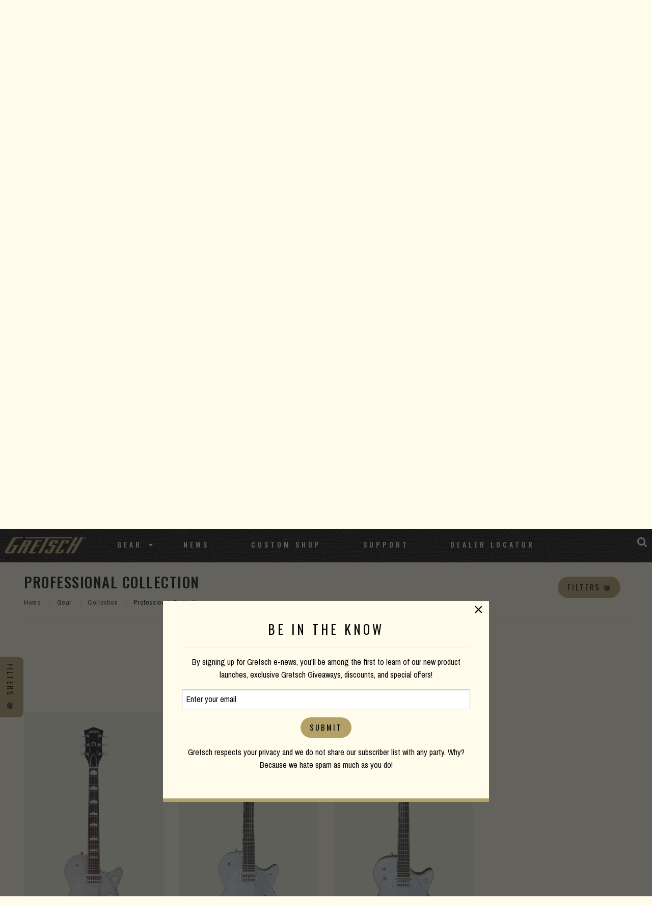

--- FILE ---
content_type: text/html; charset=UTF-8
request_url: https://www.gretschguitars.com/gear/collection/professional?bracing=chambered&sort=new&family=jet&color=silver-sparkle
body_size: 7322
content:
<!DOCTYPE html>
<html lang="en">

<head>
    <title>Professional Collection</title>

    <meta charset="utf-8" />
    <meta http-equiv="X-UA-Compatible" content="IE=edge">
    <meta name="viewport" content="initial-scale=1.0,maximum-scale=1.0,user-scalable=no">
    <meta name="author" content="Fender Musical Instruments Corporation" />
            <meta name="description" content="The Gretsch Professional Collection sets the bar with modern, professional-grade features designed to power classic Gretsch tones with bold, dynamic sound. These flagship instruments are built for the player who demands the absolute best in sound and performance." />
            <meta property="og:title" content="Professional Collection">
        <meta name="twitter:title" content="Professional Collection">
            <meta property="og:description" content="The Gretsch Professional Collection sets the bar with modern, professional-grade features designed to power classic Gretsch tones with bold, dynamic sound. These flagship instruments are built for the player who demands the absolute best in sound and performance.">
        <meta name="twitter:description" content="The Gretsch Professional Collection sets the bar with modern, professional-grade features designed to power classic Gretsch tones with bold, dynamic sound. These flagship instruments are built for the player who demands the absolute best in sound and performance.">
            <meta property="og:image" content="https://www.fmicassets.com/Damroot/FacebookJpg/10001/2401814817_gre_ins_frt_01_rr.jpg">
        <meta name="twitter:image" content="https://www.fmicassets.com/Damroot/FacebookJpg/10001/2401814817_gre_ins_frt_01_rr.jpg">
            <meta name="twitter:card" content="summary_large_image">
    
    <link rel="shortcut icon" type="image/x-icon" href="https://www.fmicassets.com/platform/sites/live-production/gretsch/img/favicon.ico" />
    <link rel="stylesheet" type="text/css" href="https://www.fmicassets.com/platform/core/font-awesome/css/font-awesome.min.css" />

            <link rel="stylesheet" type="text/css" href="https://www.fmicassets.com/platform/sites/live-production/gretsch/app.28de052d-f733-4df7-84ab-422f10daf81f.min.css?time=1768706981" />
                    <link rel="stylesheet" type="text/css" href="https://www.fmicassets.com/platform/sites/live-production/gretsch/product-sections/en/1OnWHubpcUquE88Q6U68k6.28de052d-f733-4df7-84ab-422f10daf81f.min.css?time=1768706981" />
        
    <script type="application/javascript">
        var FMIC = {"environment":"production","domain":"www.gretschguitars.com","site":"gretsch","brand":"gretsch","page":"products::gear\/collection\/professional","locale":"en","country":"US","country_detection":true,"globalization":false,"popup_modal_delay":"3","popup_modal_expiration":"30"};
    </script>

            <script type="application/javascript">
            (function(i, s, o, g, r, a, m) {
                i['GoogleAnalyticsObject'] = r;
                i[r] = i[r] || function() {
                    (i[r].q = i[r].q || []).push(arguments)
                }, i[r].l = 1 * new Date();
                a = s.createElement(o),
                    m = s.getElementsByTagName(o)[0];
                a.async = 1;
                a.src = g;
                m.parentNode.insertBefore(a, m)
            })(window, document, 'script', 'https://www.google-analytics.com/analytics.js', 'ga');
            ga('create', 'UA-4063999-2', 'auto');
            ga('send', 'pageview');
        </script>
            <script type="application/javascript">
            (function(w, d, s, l, i) {
                w[l] = w[l] || [];
                w[l].push({
                    'gtm.start': new Date().getTime(),
                    event: 'gtm.js'
                });
                var f = d.getElementsByTagName(s)[0],
                    j = d.createElement(s),
                    dl = l != 'dataLayer' ? '&l=' + l : '';
                j.async = true;
                j.src =
                    'https://www.googletagmanager.com/gtm.js?id=' + i + dl;
                f.parentNode.insertBefore(j, f);
            })(window, document, 'script', 'dataLayer', 'GTM-K9MZ7VX7');
        </script>
            <!-- Meta Pixel Code -->
        <script type="application/javascript">
            ! function(f, b, e, v, n, t, s) {
                if (f.fbq) return;
                n = f.fbq = function() {
                    n.callMethod ?
                        n.callMethod.apply(n, arguments) : n.queue.push(arguments)
                };
                if (!f._fbq) f._fbq = n;
                n.push = n;
                n.loaded = !0;
                n.version = '2.0';
                n.queue = [];
                t = b.createElement(e);
                t.async = !0;
                t.src = v;
                s = b.getElementsByTagName(e)[0];
                s.parentNode.insertBefore(t, s)
            }(window, document, 'script',
                'https://connect.facebook.net/en_US/fbevents.js');
            fbq('init', '801805164362722');
            fbq('track', 'PageView');
        </script>
        <noscript><img height="1" width="1" style="display:none"
                src="https://www.facebook.com/tr?id=801805164362722&ev=PageView&noscript=1" /></noscript>
        <!-- End Meta Pixel Code -->
    
    <script type="application/javascript" src="https://www.fmicassets.com/platform/core/jquery/jquery-3.5.1.min.js"></script>
    <script type="application/javascript" src="https://www.fmicassets.com/platform/core/jquery/cookie/jquery.cookie.js"></script>
    <script type="application/javascript" src="https://www.fmicassets.com/platform/core/jquery/scrollto/jquery.scrollTo.min.js"></script>

            <script type="application/javascript" src="https://www.fmicassets.com/platform/sites/live-production/gretsch/app.18c54363-cd5f-42b1-a4f4-2ef8705896e8.min.js?time=1768706981"></script>
        </head>

<body lang="en" id="" class="language-en styled-template product-grid">
            <noscript><iframe src="https://www.googletagmanager.com/ns.html?id=GTM-K9MZ7VX7"
                height="0" width="0" style="display:none;visibility:hidden"></iframe></noscript>
            <script src="https://cmp.osano.com/dkBTcxu1Pa/a4613690-f106-4c40-b84f-f1d1bf28fec5/osano.js"></script>
    
    <div id="page-container"><div id="styled-header" class="gretsch-header">
	<div class="menu-container ">
		<div class="gretsch-logo"><a href="https://www.gretschguitars.com"><img src="/assets/sites/gretsch/gretsch-gold-logo.png"></a></div>
		<div class="gretsch-menu">
			<a href="https://www.gretschguitars.com/search" class="full-site-search-link"><i class="fa fa-search"></i></a>
			<a href="#" class="menu-mobile"><i class="fa fa-bars"></i></a>
			<ul class="main-bar">
										<li>
															<a href="https://www.gretschguitars.com/gear?sort=new">Gear</a>
							
															<i class="fa fa-caret-down"></i>
								<ul class="cntr">
									<li><ul class="menu-feature">										<li>
											<a href="https://www.gretschguitars.com/gear/new">New Products</a>
										</li>
																			<li>
											<a href="https://www.gretschguitars.com/gear/accessories">Accessories</a>
										</li>
																			<li>
											<a href="https://www.gretschguitars.com/enews">eNews</a>
										</li>
									</ul></li> 
										<li>
											<ul class="nav-cats">
												<li class="nav-head">
													<a href="https://www.gretschguitars.com/gear/build">Build</a>
												</li>
																										<li>
															<a href="https://www.gretschguitars.com/gear/build/solid-body?sort=new">Solid Body</a>
														</li>
																											<li>
															<a href="https://www.gretschguitars.com/gear/build/center-block?sort=new">Center Block</a>
														</li>
																											<li>
															<a href="https://www.gretschguitars.com/gear/build/hollow-body?sort=new">Hollow Body</a>
														</li>
																											<li>
															<a href="https://www.gretschguitars.com/gear/build/bass?sort=new">Bass</a>
														</li>
																											<li>
															<a href="https://www.gretschguitars.com/gear/build/acoustic?sort=new">Acoustic Guitar</a>
														</li>
																											<li>
															<a href="https://www.gretschguitars.com/gear/build/folk-and-bluegrass?sort=new">Folk &amp; Bluegrass</a>
														</li>
																								</ul>
										</li>
									 
										<li>
											<ul class="nav-cats">
												<li class="nav-head">
													<a href="https://www.gretschguitars.com/gear/family">Family</a>
												</li>
																										<li>
															<a href="https://www.gretschguitars.com/gear/family/falcon?sort=new">Falcon</a>
														</li>
																											<li>
															<a href="https://www.gretschguitars.com/gear/family/broadkaster?sort=new">Broadkaster</a>
														</li>
																											<li>
															<a href="https://www.gretschguitars.com/gear/family/country-gentleman?sort=new">Country Gentleman</a>
														</li>
																											<li>
															<a href="https://www.gretschguitars.com/gear/family/g6120-and-nashville?sort=new">Nashville / G6120</a>
														</li>
																											<li>
															<a href="https://www.gretschguitars.com/gear/family/tennessee-rose?sort=new">Tennessee Rose</a>
														</li>
																											<li>
															<a href="https://www.gretschguitars.com/gear/family/anniversary?sort=new">Anniversary</a>
														</li>
																											<li>
															<a href="https://www.gretschguitars.com/gear/family/penguin?sort=new">Penguin</a>
														</li>
																											<li>
															<a href="https://www.gretschguitars.com/gear/family/jet?sort=new">Jet</a>
														</li>
																											<li>
															<a href="https://www.gretschguitars.com/gear/family/cvt?sort=new">CVT</a>
														</li>
																								</ul>
										</li>
									 
										<li>
											<ul class="nav-cats">
												<li class="nav-head">
													<a href="https://www.gretschguitars.com/gear/collection">Collection</a>
												</li>
																										<li>
															<a href="https://www.gretschguitars.com/gear/collection/professional?sort=new">Professional</a>
														</li>
																											<li>
															<a href="https://www.gretschguitars.com/gear/collection/synchromatic">Synchromatic</a>
														</li>
																											<li>
															<a href="https://www.gretschguitars.com/gear/collection/electromatic?sort=new">Electromatic</a>
														</li>
																											<li>
															<a href="https://www.gretschguitars.com/gear/collection/streamliner?sort=new">Streamliner</a>
														</li>
																											<li>
															<a href="https://www.gretschguitars.com/gear/collection/roots?sort=new">Roots</a>
														</li>
																											<li>
															<a href="https://www.gretschguitars.com/gear/collection/acoustic?sort=new">Acoustic</a>
														</li>
																								</ul>
										</li>
									 
										<li>
											<ul class="nav-cats">
												<li class="nav-head">
													<a href="https://www.gretschguitars.com/gear/edition">Edition</a>
												</li>
																										<li>
															<a href="https://www.gretschguitars.com/gear/edition/vintage-select?sort=new">Vintage Select Edition</a>
														</li>
																											<li>
															<a href="https://www.gretschguitars.com/gear/edition/players?sort=new">Players Edition</a>
														</li>
																											<li>
															<a href="https://www.gretschguitars.com/gear/edition/limited?sort=new">Limited Edition</a>
														</li>
																											<li>
															<a href="https://www.gretschguitars.com/gear/edition/artist-signature?sort=new">Artist Signature Edition</a>
														</li>
																								</ul>
										</li>
																	</ul>
													</li>
											<li>
															<a href="http://blog.gretschguitars.com">News</a>
							
													</li>
											<li>
															<a href="https://www.gretschguitars.com/features/custom-shop">Custom Shop</a>
							
													</li>
											<li>
															<a href="https://www.gretschguitars.com/support">Support</a>
							
													</li>
											<li>
															<a href="https://www.gretschguitars.com/dealers">Dealer Locator</a>
							
													</li>
									<li>
					<a href="https://www.gretschguitars.com/search" class="mobile-site-search-link">Site Search</a>
				</li>
			</ul>
		</div>
	</div>
</div>

<div class="page-content">

<div id="product-grid-container">
	<div id="top-highlight"><div class="pro-hero">
  <div class="row rw">
  <div class="text-center small-12 large-12 medium-12 columns">
    <img class="hero-logo" src="//images.contentful.com/3xaxfhpie9jb/21ocT6FzK0ewUiwcyo4YM4/b693ddad26b5d9393ec8daead0f13a56/professional-badge-feature.png">
    <h2>RITE OF PASSAGE</h2>
  <p>The Gretsch Professional Collection sets the bar with modern, professional-grade features designed to power classic Gretsch tones and bold, dynamic sound.  
<br>These are our flagship instruments, built for the player who won’t settle for anything except the absolute best in sound and performance.
</p>
<div id="explore"></div>
    <!--<a href="#" class="hero-btn">Learn More</a>-->
    </div>
  </div>
</div>

<div class="feat-head">
  <h4>Explore by Editions</h4>
</div>
<div class="feat-squares row rw">
    <div class="small-6 large-3 medium-3 columns">
    <a href="/gear/edition/vintage-select"><img src="//images.contentful.com/3xaxfhpie9jb/2guyhdIwm4icgQWEkCgKCg/ddcbd2da9ce1efa616e184556652015e/vintage-select-thumb.jpg"><h4>Vintage Select</h4></a>
    </div>
    <div class="small-6 large-3 medium-3 columns">
    <a href="/gear/edition/players"><img src="//images.contentful.com/3xaxfhpie9jb/4HDZ19PUBaSqEgK0mgGos6/394aa549a9bc0f4c7ded1214358773f5/players-thumb.jpg"><h4>Players Edition</h4></a>
    </div>
    <div class="small-6 large-3 medium-3 columns">
    <a href="/gear/edition/artist-signature"><img src="https://images.ctfassets.net/3xaxfhpie9jb/2DDc0Qbpk8ZLyYAMMHsUSo/a1b1a1f44bb41c63976f34ba4a511d6c/artist-signature.jpg"><h4>Artist Signature</h4></a>
    </div>
    <div class="small-6 large-3 medium-3 columns">
    <a href="/gear/edition/limited"><img src="https://images.ctfassets.net/3xaxfhpie9jb/69ph49dixSdwIutdFKsFQc/159613ab55664f8d779f8470bf71112e/limited-edition-mij.jpg"><h4>Limited Edition</h4></a>
    </div>
</div>    
<div class="grain-border"></div>
</div>
	<div id="product-grid-anchor" class="row rw">
		<div class="columns">
			<div class="row">
				<div class="columns small-12 medium-6 large-6">
					<h3>Professional Collection</h3>
					
					<div class="product-section-breadcrumbs">
	<nav aria-label="You are here:" role="navigation">
		<ul class="breadcrumbs">
							<li>
											<a href="https://www.gretschguitars.com">Home</a>
										</li>
								<li>
											<a href="https://www.gretschguitars.com/gear">Gear</a>
										</li>
								<li>
											<a href="https://www.gretschguitars.com/gear/collection">Collection</a>
										</li>
								<li>
											<span class="show-for-sr">Current:</span> 
						Professional Collection										</li>
						</ul>
	</nav>
</div>
				</div>
				<div class="columns small-12 medium-6 large-6">
					<div class="row grid-controls">
													<div class="columns shrink">
								<a href="#" class="faceting-quick-button button"><span>Filters</span> <i class="fa fa-bullseye"></i></a>
							</div>
													<div class="columns shrink"><div class="product-sorting text-right">
	<ul class="dropdown menu" data-dropdown-menu>
		<li>
			<a href="#" onclick="return false;">New Products</a>
			<ul class="menu">
									<li>
						<a href="/gear/collection/professional?bracing=chambered&family=jet&color=silver-sparkle">Important</a>
					</li>
										<li>
						<a href="/gear/collection/professional?bracing=chambered&sort=price_up&family=jet&color=silver-sparkle">Price Low to High</a>
					</li>
									<li>
						<a href="/gear/collection/professional?bracing=chambered&sort=price_down&family=jet&color=silver-sparkle">Price High to Low</a>
					</li>
									<li class="active">
						<a>New Products</a>
					</li>
							</ul>
		</li>
	</ul>
</div></div>
						<div class="columns shrink"></div>
					</div>
				</div>
			</div>
			
			<hr />

			<div class="row">
				<div class="columns">
					<div class="applied-product-faceting">
	<h4>Filtering By</h4>

	<ul id="applied-facets" class="no-bullet">
					<li data-field="">
				<a href="/gear/collection/professional?bracing=chambered&sort=new&color=silver-sparkle">
					<i class="fa fa-times-circle"></i>
					<strong>Family:</strong>
					<span>Jet™</span>
				</a>
			</li>			
						<li data-field="">
				<a href="/gear/collection/professional?sort=new&family=jet&color=silver-sparkle">
					<i class="fa fa-times-circle"></i>
					<strong>Bracing:</strong>
					<span>Chambered</span>
				</a>
			</li>			
						<li data-field="">
				<a href="/gear/collection/professional?bracing=chambered&sort=new&family=jet">
					<i class="fa fa-times-circle"></i>
					<strong>Color:</strong>
					<span>Silver Sparkle</span>
				</a>
			</li>			
						<li class="reset-all">
				<a href="/gear/collection/professional?sort=new">Clear all Filters</a>
			</li>
				</ul>
</div>				</div>
			</div>

			<div class="row">
									<div class="columns small-6 medium-4 large-3">	
						<div class="product-tile">
														
							<a href="/gear/collection/professional/g6129t-89-vintage-select-89-sparkle-jet-with-bigsby/2401814817" data-product-id="24018148" data-sku-id="2401814817">
																	<div class="image"><img src="https://www.fmicassets.com/Damroot/GretschVert/10001/2401814817_gre_ins_frt_01_rr.png" width=""  height=""  alt="" /></div>
																	<div class="name">G6129T-89 Vintage Select &#039;89 Sparkle Jet™ with Bigsby®</div>
							</a>

															<!-- multiple sku swatches BEGIN -->
								<div class="multi-sku">
																			<a href="/gear/collection/professional/g6129t-89-vintage-select-89-sparkle-jet-with-bigsby/2401814817">
											<img src="https://www.fmicassets.com/Damroot/Thumbnail/10001/silver-sparkle.png" width="48"  height="48"  alt="" />										</a>
																				<a href="/gear/collection/professional/g6129t-89-vintage-select-89-sparkle-jet-with-bigsby/2401814835">
											<img src="https://www.fmicassets.com/Damroot/Thumbnail/10004/gretsch-gold-sparkle.png" width="48"  height="48"  alt="" />										</a>
																		</div>
								<!-- multiple sku swatches END -->
														</div>
					</div>
										<div class="columns small-6 medium-4 large-3">	
						<div class="product-tile">
														
							<a href="/gear/collection/professional/g6129t-players-edition-jet-ft-with-bigsby/2402812817" data-product-id="2402812817" data-sku-id="2402812817">
																	<div class="image"><img src="https://www.fmicassets.com/Damroot/GretschVert/10002/2402812817_gtr_frt_001_rr.png" width=""  height=""  alt="" /></div>
																	<div class="name">G6129T Players Edition Jet™ FT with Bigsby®</div>
							</a>

															<!-- multiple sku swatches BEGIN -->
								<div class="multi-sku">
																			<a href="/gear/collection/professional/g6129t-players-edition-jet-ft-with-bigsby/2402812817">
											<img src="https://www.fmicassets.com/Damroot/Thumbnail/10001/gret_silver_sparkle.png" width="48"  height="48"  alt="" />										</a>
																				<a href="/gear/collection/professional/g6129t-players-edition-jet-ft-with-bigsby/2402812894">
											<img src="https://www.fmicassets.com/Damroot/Thumbnail/10001/GRE_red_sparkle.png" width="48"  height="48"  alt="" />										</a>
																		</div>
								<!-- multiple sku swatches END -->
														</div>
					</div>
										<div class="columns small-6 medium-4 large-3">	
						<div class="product-tile">
														
							<a href="/gear/collection/professional/g6129t-59-vintage-select-59-silver-jet-with-bigsby/2401812817" data-product-id="2401812817" data-sku-id="2401812817">
																	<div class="image"><img src="https://www.fmicassets.com/Damroot/GretschVert/10001/2401812817_gtr_frt_001_rr.png" width=""  height=""  alt="" /></div>
																	<div class="name">G6129T-59 Vintage Select &#039;59 Silver Jet™ with Bigsby®</div>
							</a>

													</div>
					</div>
								</div>
		</div>
	</div>

	
			<div class="side-filters">
			<div class="facet-list"><div class="product-faceting">
	<ul id="facet-groups-accordion" class="accordion" data-accordion data-allow-all-closed="true">
        			<li class="accordion-item" data-accordion-item>
				<a href="#" class="accordion-title">
					<h4>Pickup Configuration</h4>
				</a>
			    <div class="accordion-content" data-tab-content>
			    	<ul id="configuration-facets" class="no-bullet" data-field="configuration">
													<li>
								<a href="/gear/collection/professional?bracing=chambered&sort=new&family=jet&color=silver-sparkle&configuration=filtertron-filtertron">
                                                                        <div class="filter-data">
                                        <span class="title">Filter&#039;Tron™ / Filter&#039;Tron™</span>
                                        <span class="count">(2)</span>
                                    </div>
								</a>
							</li>
                            							<li>
								<a href="/gear/collection/professional?bracing=chambered&sort=new&family=jet&color=silver-sparkle&configuration=tv-jones-tv-jones">
                                                                        <div class="filter-data">
                                        <span class="title">TV Jones® / TV Jones®</span>
                                        <span class="count">(1)</span>
                                    </div>
								</a>
							</li>
                            					</ul>
				</div>
			</li>
            			<li class="accordion-item" data-accordion-item>
				<a href="#" class="accordion-title">
					<h4>Bridge</h4>
				</a>
			    <div class="accordion-content" data-tab-content>
			    	<ul id="bridge-facets" class="no-bullet" data-field="bridge">
													<li>
								<a href="/gear/collection/professional?bracing=chambered&sort=new&family=jet&color=silver-sparkle&bridge=adjusto-matic">
                                                                        <div class="filter-data">
                                        <span class="title">Adjusto-Matic™</span>
                                        <span class="count">(1)</span>
                                    </div>
								</a>
							</li>
                            							<li>
								<a href="/gear/collection/professional?bracing=chambered&sort=new&family=jet&color=silver-sparkle&bridge=anchored-adjusto-matic">
                                                                        <div class="filter-data">
                                        <span class="title">Anchored Adjusto-Matic™</span>
                                        <span class="count">(1)</span>
                                    </div>
								</a>
							</li>
                            							<li>
								<a href="/gear/collection/professional?bracing=chambered&sort=new&family=jet&color=silver-sparkle&bridge=space-control">
                                                                        <div class="filter-data">
                                        <span class="title">Space Control™</span>
                                        <span class="count">(1)</span>
                                    </div>
								</a>
							</li>
                            					</ul>
				</div>
			</li>
            			<li class="accordion-item" data-accordion-item>
				<a href="#" class="accordion-title">
					<h4>Tailpiece</h4>
				</a>
			    <div class="accordion-content" data-tab-content>
			    	<ul id="bridgeCoverTailpiece-facets" class="no-bullet" data-field="bridgeCoverTailpiece">
													<li>
								<a href="/gear/collection/professional?bracing=chambered&sort=new&family=jet&color=silver-sparkle&bridgeCoverTailpiece=bigsby-b3c-vibrato-tailpiece-with-gretsch-logo">
                                                                        <div class="filter-data">
                                        <span class="title">Bigsby® B3C Vibrato Tailpiece with Gretsch® Logo</span>
                                        <span class="count">(1)</span>
                                    </div>
								</a>
							</li>
                            							<li>
								<a href="/gear/collection/professional?bracing=chambered&sort=new&family=jet&color=silver-sparkle&bridgeCoverTailpiece=bigsby-b3cb">
                                                                        <div class="filter-data">
                                        <span class="title">Bigsby® B3CB</span>
                                        <span class="count">(1)</span>
                                    </div>
								</a>
							</li>
                            							<li>
								<a href="/gear/collection/professional?bracing=chambered&sort=new&family=jet&color=silver-sparkle&bridgeCoverTailpiece=bigsby-b7cp-string-thru">
                                                                        <div class="filter-data">
                                        <span class="title">Bigsby® B7CP String-Thru</span>
                                        <span class="count">(1)</span>
                                    </div>
								</a>
							</li>
                            					</ul>
				</div>
			</li>
            	</ul>
</div></div>
			<a href="#" class="faceting-tab-button button"><span>Filters</span> <i class="fa fa-bullseye"></i></a>
		</div>
		</div>

</div>

<a id="return-to-top"><span>Scroll to Top</span></a>

<footer id="styled-footer">
    <div id="email-signup">
        <form name="iterable_optin" action="//links.iterable.com/lists/publicAddSubscriberForm?publicIdString=a3d58c5f-4a29-44da-8c0b-87a228cd3ced" target="_blank" method="POST" class="email">
		<div class="row rw collapse align-center">
			<div class="columns small-12 medium-6">
				<h5>Be the first to know</h5>
			</div>
			<div class="columns small-12 medium-3">
			 <input type="text" name="email" size="22" onfocus="if(this.value===this.defaultValue){this.value='';}" onblur="if(this.value===''){this.value=this.defaultValue;}" value="" placeholder="Email Address">
			</div>
			<div class="columns small-12 medium-3">
				<input class="button" type="submit" value="Submit">
			</div>
		</div>
	</form>
    </div>
    
	<div id="top-footer-links">
		<div class="row rw align-center">
			<div class="columns">
									<div id="footer-nav-tier-1" class="row align-center">
													<div class="columns small-12 medium-expand">
								<h6>
									 
										<span>Brand</span>
																	</h6>

																	<ul class="menu vertical">
																					<li>
												<a href="http://blog.gretschguitars.com">
																										<span>News</span>
												</a>
											</li>
																					<li>
												<a href="https://www.gretschguitars.com/support/history">
																										<span>History</span>
												</a>
											</li>
																					<li>
												<a href="https://www.fender.com/pages/careers">
																										<span>Careers</span>
												</a>
											</li>
																			</ul>
															</div>
													<div class="columns small-12 medium-expand">
								<h6>
									 
										<span>Service</span>
																	</h6>

																	<ul class="menu vertical">
																					<li>
												<a href="https://www.gretschguitars.com/support#contact">
																										<span>Contact</span>
												</a>
											</li>
																					<li>
												<a href="https://www.gretschguitars.com/register">
																										<span>Register</span>
												</a>
											</li>
																					<li>
												<a href="https://www.gretschguitars.com/support">
																										<span>Support</span>
												</a>
											</li>
																					<li>
												<a href="https://www.gretschguitars.com/dealers/service-centers">
																										<span>Service Centers</span>
												</a>
											</li>
																			</ul>
															</div>
													<div class="columns small-12 medium-expand">
								<h6>
									 
										<span>Social</span>
																	</h6>

																	<ul class="menu vertical">
																					<li>
												<a href="https://www.facebook.com/GretschGuitars">
																											<i class="fa fa-facebook-official" aria-hidden="true"></i>
																										<span>Facebook</span>
												</a>
											</li>
																					<li>
												<a href="https://www.instagram.com/officialgretsch">
																											<i class="fa fa-instagram" aria-hidden="true"></i>
																										<span>Instagram</span>
												</a>
											</li>
																					<li>
												<a href="https://twitter.com/gretschusa">
																											<i class="fa fa-twitter-square" aria-hidden="true"></i>
																										<span>Twitter</span>
												</a>
											</li>
																					<li>
												<a href="https://www.youtube.com/user/gretschguitars">
																											<i class="fa fa-youtube" aria-hidden="true"></i>
																										<span>YouTube</span>
												</a>
											</li>
																			</ul>
															</div>
													<div class="columns small-12 medium-expand">
								<h6>
									 
										<span>Discover</span>
																	</h6>

																	<ul class="menu vertical">
																					<li>
												<a href="https://www.gretschguitars.com/dealers">
																										<span>Dealer Locator</span>
												</a>
											</li>
																					<li>
												<a href="https://www.gretschguitars.com/features/custom-shop">
																										<span>Custom Shop</span>
												</a>
											</li>
																					<li>
												<a href="https://www.gretschguitars.com/enews">
																										<span>Gretsch eNews</span>
												</a>
											</li>
																					<li>
												<a href="https://www.gretschguitars.com/support/catalogs">
																										<span>Catalogs</span>
												</a>
											</li>
																			</ul>
															</div>
											</div>
							</div>
		</div>
	</div>

	<div id="bottom-footer-links">
		<div class="row rw align-center text-center">
			<div class="columns">
									<div id="footer-nav-tier-2" class="row">
													<div class="columns small-12 medium-expand">
								<a href="https://www.gretschguitars.com/search">
																		<span>Site Search</span>
								</a>
							</div>
													<div class="columns small-12 medium-expand">
								<a href="https://www.gretschguitars.com/support/privacy-portal">
																		<span>Privacy Portal</span>
								</a>
							</div>
													<div class="columns small-12 medium-expand">
								<a href="https://www.gretschguitars.com/terms-of-use">
																		<span>Terms of Use</span>
								</a>
							</div>
											</div>
							</div>
		</div>
	</div>
</footer><div id="popup-cookie-modal" class="reveal" data-reveal>
        <div class="popup-cookie-modal-content">
            <div class="gretsch-email-popup">
    <h4>BE IN THE KNOW</h4>
    <hr>
    <p>By signing up for Gretsch e-news, you'll be among the first to learn of our new product launches, exclusive Gretsch Giveaways, discounts, and special offers!</p>
    <form name="iterable_optin" action="//links.iterable.com/lists/publicAddSubscriberForm?publicIdString=a3d58c5f-4a29-44da-8c0b-87a228cd3ced" target="_blank" method="POST" class="email">
        <input type="text" name="email" size="22" onfocus="if(this.value===this.defaultValue){this.value='';}" onblur="if(this.value===''){this.value=this.defaultValue;}" value="Enter your email">
        <input class="button" type="submit" value="Submit"> </form>
    <p>Gretsch respects your privacy and we do not share our subscriber list with any party. Why? Because we hate spam as much as you do!</p>
</div>        </div>
        <button class="close-button" data-close aria-label="Close modal" type="button">
            <span aria-hidden="true">&times;</span>
        </button>
    </div>
</div>
</body>

</html>

--- FILE ---
content_type: text/css
request_url: https://www.fmicassets.com/platform/sites/live-production/gretsch/app.28de052d-f733-4df7-84ab-422f10daf81f.min.css?time=1768706981
body_size: 135374
content:
@import url(https://fonts.googleapis.com/css?family=Open+Sans:300,400,400i,700,700i);@import url(https://fonts.googleapis.com/css?family=Archivo+Narrow:400,700,400italic,700italic);/*! normalize-scss | MIT/GPLv2 License | bit.ly/normalize-scss */@import "https://cdnjs.cloudflare.com/ajax/libs/motion-ui/1.1.1/motion-ui.min.css";@import url("https://fonts.googleapis.com/css2?family=Oswald:wght@300;400;500;600&display=swap");html{font-family:sans-serif;line-height:1.15;-ms-text-size-adjust:100%;-webkit-text-size-adjust:100%}body{margin:0}article,aside,footer,header,nav,section{display:block}h1{font-size:2em;margin:0.67em 0}figcaption,figure{display:block}figure{margin:1em 40px}hr{box-sizing:content-box;height:0;overflow:visible}main{display:block}pre{font-family:monospace, monospace;font-size:1em}a{background-color:transparent;-webkit-text-decoration-skip:objects}a:active,a:hover{outline-width:0}abbr[title]{border-bottom:none;text-decoration:underline;text-decoration:underline dotted}b,strong{font-weight:inherit}b,strong{font-weight:bolder}code,kbd,samp{font-family:monospace, monospace;font-size:1em}dfn{font-style:italic}mark{background-color:#ff0;color:#000}small{font-size:80%}sub,sup{font-size:75%;line-height:0;position:relative;vertical-align:baseline}sub{bottom:-0.25em}sup{top:-0.5em}audio,video{display:inline-block}audio:not([controls]){display:none;height:0}img{border-style:none}svg:not(:root){overflow:hidden}button,input,optgroup,select,textarea{font-family:sans-serif;font-size:100%;line-height:1.15;margin:0}button{overflow:visible}button,select{text-transform:none}button,html [type="button"],[type="reset"],[type="submit"]{-webkit-appearance:button}button::-moz-focus-inner,[type="button"]::-moz-focus-inner,[type="reset"]::-moz-focus-inner,[type="submit"]::-moz-focus-inner{border-style:none;padding:0}button:-moz-focusring,[type="button"]:-moz-focusring,[type="reset"]:-moz-focusring,[type="submit"]:-moz-focusring{outline:1px dotted ButtonText}input{overflow:visible}[type="checkbox"],[type="radio"]{box-sizing:border-box;padding:0}[type="number"]::-webkit-inner-spin-button,[type="number"]::-webkit-outer-spin-button{height:auto}[type="search"]{-webkit-appearance:textfield;outline-offset:-2px}[type="search"]::-webkit-search-cancel-button,[type="search"]::-webkit-search-decoration{-webkit-appearance:none}::-webkit-file-upload-button{-webkit-appearance:button;font:inherit}fieldset{border:1px solid #c0c0c0;margin:0 2px;padding:0.35em 0.625em 0.75em}legend{box-sizing:border-box;display:table;max-width:100%;padding:0;color:inherit;white-space:normal}progress{display:inline-block;vertical-align:baseline}textarea{overflow:auto}details{display:block}summary{display:list-item}menu{display:block}canvas{display:inline-block}template{display:none}[hidden]{display:none}.foundation-mq{font-family:"small=0em&medium=40em&large=64em&xlarge=75em&xxlarge=90em"}html{box-sizing:border-box;font-size:100%}*,*::before,*::after{box-sizing:inherit}body{margin:0;padding:0;background:#fff;font-family:"Helvetica Neue",Helvetica,Roboto,Arial,sans-serif;font-weight:normal;line-height:1.5;color:#000;-webkit-font-smoothing:antialiased;-moz-osx-font-smoothing:grayscale}img{display:inline-block;vertical-align:middle;max-width:100%;height:auto;-ms-interpolation-mode:bicubic}textarea{height:auto;min-height:50px;border-radius:0}select{box-sizing:border-box;width:100%;border-radius:0}.map_canvas img,.map_canvas embed,.map_canvas object,.mqa-display img,.mqa-display embed,.mqa-display object{max-width:none !important}button{padding:0;appearance:none;border:0;border-radius:0;background:transparent;line-height:1}[data-whatinput='mouse'] button{outline:0}pre{overflow:auto}.is-visible{display:block !important}.is-hidden{display:none !important}.row{max-width:120rem;margin-right:auto;margin-left:auto;display:flex;flex-flow:row wrap}.row .row{margin-right:-.625rem;margin-left:-.625rem}@media print, screen and (min-width: 40em){.row .row{margin-right:-.9375rem;margin-left:-.9375rem}}@media print, screen and (min-width: 64em){.row .row{margin-right:-.9375rem;margin-left:-.9375rem}}@media screen and (min-width: 75em){.row .row{margin-right:-.9375rem;margin-left:-.9375rem}}.row .row.collapse{margin-right:0;margin-left:0}.row.expanded{max-width:none}.row:not(.expanded) .row{max-width:none}.row.collapse>.column,.row.collapse>.columns{padding-right:0;padding-left:0}.row.is-collapse-child,.row.collapse>.column>.row,.row.collapse>.columns>.row{margin-right:0;margin-left:0}.column,.columns{flex:1 1 0px;padding-right:.625rem;padding-left:.625rem;min-width:initial}@media print, screen and (min-width: 40em){.column,.columns{padding-right:.9375rem;padding-left:.9375rem}}.column.row.row,.row.row.columns{float:none;display:block}.row .column.row.row,.row .row.row.columns{margin-right:0;margin-left:0;padding-right:0;padding-left:0}.flex-container{display:flex}.flex-child-auto{flex:1 1 auto}.flex-child-grow{flex:1 0 auto}.flex-child-shrink{flex:0 1 auto}.flex-dir-row{flex-direction:row}.flex-dir-row-reverse{flex-direction:row-reverse}.flex-dir-column{flex-direction:column}.flex-dir-column-reverse{flex-direction:column-reverse}.small-1{flex:0 0 8.3333333333%;max-width:8.3333333333%}.small-offset-0{margin-left:0%}.small-2{flex:0 0 16.6666666667%;max-width:16.6666666667%}.small-offset-1{margin-left:8.3333333333%}.small-3{flex:0 0 25%;max-width:25%}.small-offset-2{margin-left:16.6666666667%}.small-4{flex:0 0 33.3333333333%;max-width:33.3333333333%}.small-offset-3{margin-left:25%}.small-5{flex:0 0 41.6666666667%;max-width:41.6666666667%}.small-offset-4{margin-left:33.3333333333%}.small-6{flex:0 0 50%;max-width:50%}.small-offset-5{margin-left:41.6666666667%}.small-7{flex:0 0 58.3333333333%;max-width:58.3333333333%}.small-offset-6{margin-left:50%}.small-8{flex:0 0 66.6666666667%;max-width:66.6666666667%}.small-offset-7{margin-left:58.3333333333%}.small-9{flex:0 0 75%;max-width:75%}.small-offset-8{margin-left:66.6666666667%}.small-10{flex:0 0 83.3333333333%;max-width:83.3333333333%}.small-offset-9{margin-left:75%}.small-11{flex:0 0 91.6666666667%;max-width:91.6666666667%}.small-offset-10{margin-left:83.3333333333%}.small-12{flex:0 0 100%;max-width:100%}.small-offset-11{margin-left:91.6666666667%}.small-order-1{order:1}.small-order-2{order:2}.small-order-3{order:3}.small-order-4{order:4}.small-order-5{order:5}.small-order-6{order:6}.small-up-1{flex-wrap:wrap}.small-up-1>.column,.small-up-1>.columns{flex:0 0 100%;max-width:100%}.small-up-2{flex-wrap:wrap}.small-up-2>.column,.small-up-2>.columns{flex:0 0 50%;max-width:50%}.small-up-3{flex-wrap:wrap}.small-up-3>.column,.small-up-3>.columns{flex:0 0 33.3333333333%;max-width:33.3333333333%}.small-up-4{flex-wrap:wrap}.small-up-4>.column,.small-up-4>.columns{flex:0 0 25%;max-width:25%}.small-up-5{flex-wrap:wrap}.small-up-5>.column,.small-up-5>.columns{flex:0 0 20%;max-width:20%}.small-up-6{flex-wrap:wrap}.small-up-6>.column,.small-up-6>.columns{flex:0 0 16.6666666667%;max-width:16.6666666667%}.small-up-7{flex-wrap:wrap}.small-up-7>.column,.small-up-7>.columns{flex:0 0 14.2857142857%;max-width:14.2857142857%}.small-up-8{flex-wrap:wrap}.small-up-8>.column,.small-up-8>.columns{flex:0 0 12.5%;max-width:12.5%}.small-collapse>.column,.small-collapse>.columns{padding-right:0;padding-left:0}.small-uncollapse>.column,.small-uncollapse>.columns{padding-right:.625rem;padding-left:.625rem}@media print, screen and (min-width: 40em){.medium-1{flex:0 0 8.3333333333%;max-width:8.3333333333%}.medium-offset-0{margin-left:0%}.medium-2{flex:0 0 16.6666666667%;max-width:16.6666666667%}.medium-offset-1{margin-left:8.3333333333%}.medium-3{flex:0 0 25%;max-width:25%}.medium-offset-2{margin-left:16.6666666667%}.medium-4{flex:0 0 33.3333333333%;max-width:33.3333333333%}.medium-offset-3{margin-left:25%}.medium-5{flex:0 0 41.6666666667%;max-width:41.6666666667%}.medium-offset-4{margin-left:33.3333333333%}.medium-6{flex:0 0 50%;max-width:50%}.medium-offset-5{margin-left:41.6666666667%}.medium-7{flex:0 0 58.3333333333%;max-width:58.3333333333%}.medium-offset-6{margin-left:50%}.medium-8{flex:0 0 66.6666666667%;max-width:66.6666666667%}.medium-offset-7{margin-left:58.3333333333%}.medium-9{flex:0 0 75%;max-width:75%}.medium-offset-8{margin-left:66.6666666667%}.medium-10{flex:0 0 83.3333333333%;max-width:83.3333333333%}.medium-offset-9{margin-left:75%}.medium-11{flex:0 0 91.6666666667%;max-width:91.6666666667%}.medium-offset-10{margin-left:83.3333333333%}.medium-12{flex:0 0 100%;max-width:100%}.medium-offset-11{margin-left:91.6666666667%}.medium-order-1{order:1}.medium-order-2{order:2}.medium-order-3{order:3}.medium-order-4{order:4}.medium-order-5{order:5}.medium-order-6{order:6}.medium-up-1{flex-wrap:wrap}.medium-up-1>.column,.medium-up-1>.columns{flex:0 0 100%;max-width:100%}.medium-up-2{flex-wrap:wrap}.medium-up-2>.column,.medium-up-2>.columns{flex:0 0 50%;max-width:50%}.medium-up-3{flex-wrap:wrap}.medium-up-3>.column,.medium-up-3>.columns{flex:0 0 33.3333333333%;max-width:33.3333333333%}.medium-up-4{flex-wrap:wrap}.medium-up-4>.column,.medium-up-4>.columns{flex:0 0 25%;max-width:25%}.medium-up-5{flex-wrap:wrap}.medium-up-5>.column,.medium-up-5>.columns{flex:0 0 20%;max-width:20%}.medium-up-6{flex-wrap:wrap}.medium-up-6>.column,.medium-up-6>.columns{flex:0 0 16.6666666667%;max-width:16.6666666667%}.medium-up-7{flex-wrap:wrap}.medium-up-7>.column,.medium-up-7>.columns{flex:0 0 14.2857142857%;max-width:14.2857142857%}.medium-up-8{flex-wrap:wrap}.medium-up-8>.column,.medium-up-8>.columns{flex:0 0 12.5%;max-width:12.5%}}@media print, screen and (min-width: 40em) and (min-width: 40em){.medium-expand{flex:1 1 0px}}@media print, screen and (min-width: 40em){.medium-flex-dir-row{flex-direction:row}.medium-flex-dir-row-reverse{flex-direction:row-reverse}.medium-flex-dir-column{flex-direction:column}.medium-flex-dir-column-reverse{flex-direction:column-reverse}.medium-flex-child-auto{flex:1 1 auto}.medium-flex-child-grow{flex:1 0 auto}.medium-flex-child-shrink{flex:0 1 auto}}.row.medium-unstack>.column,.row.medium-unstack>.columns{flex:0 0 100%}@media print, screen and (min-width: 40em){.row.medium-unstack>.column,.row.medium-unstack>.columns{flex:1 1 0px}}@media print, screen and (min-width: 40em){.medium-collapse>.column,.medium-collapse>.columns{padding-right:0;padding-left:0}.medium-uncollapse>.column,.medium-uncollapse>.columns{padding-right:.9375rem;padding-left:.9375rem}}@media print, screen and (min-width: 64em){.large-1{flex:0 0 8.3333333333%;max-width:8.3333333333%}.large-offset-0{margin-left:0%}.large-2{flex:0 0 16.6666666667%;max-width:16.6666666667%}.large-offset-1{margin-left:8.3333333333%}.large-3{flex:0 0 25%;max-width:25%}.large-offset-2{margin-left:16.6666666667%}.large-4{flex:0 0 33.3333333333%;max-width:33.3333333333%}.large-offset-3{margin-left:25%}.large-5{flex:0 0 41.6666666667%;max-width:41.6666666667%}.large-offset-4{margin-left:33.3333333333%}.large-6{flex:0 0 50%;max-width:50%}.large-offset-5{margin-left:41.6666666667%}.large-7{flex:0 0 58.3333333333%;max-width:58.3333333333%}.large-offset-6{margin-left:50%}.large-8{flex:0 0 66.6666666667%;max-width:66.6666666667%}.large-offset-7{margin-left:58.3333333333%}.large-9{flex:0 0 75%;max-width:75%}.large-offset-8{margin-left:66.6666666667%}.large-10{flex:0 0 83.3333333333%;max-width:83.3333333333%}.large-offset-9{margin-left:75%}.large-11{flex:0 0 91.6666666667%;max-width:91.6666666667%}.large-offset-10{margin-left:83.3333333333%}.large-12{flex:0 0 100%;max-width:100%}.large-offset-11{margin-left:91.6666666667%}.large-order-1{order:1}.large-order-2{order:2}.large-order-3{order:3}.large-order-4{order:4}.large-order-5{order:5}.large-order-6{order:6}.large-up-1{flex-wrap:wrap}.large-up-1>.column,.large-up-1>.columns{flex:0 0 100%;max-width:100%}.large-up-2{flex-wrap:wrap}.large-up-2>.column,.large-up-2>.columns{flex:0 0 50%;max-width:50%}.large-up-3{flex-wrap:wrap}.large-up-3>.column,.large-up-3>.columns{flex:0 0 33.3333333333%;max-width:33.3333333333%}.large-up-4{flex-wrap:wrap}.large-up-4>.column,.large-up-4>.columns{flex:0 0 25%;max-width:25%}.large-up-5{flex-wrap:wrap}.large-up-5>.column,.large-up-5>.columns{flex:0 0 20%;max-width:20%}.large-up-6{flex-wrap:wrap}.large-up-6>.column,.large-up-6>.columns{flex:0 0 16.6666666667%;max-width:16.6666666667%}.large-up-7{flex-wrap:wrap}.large-up-7>.column,.large-up-7>.columns{flex:0 0 14.2857142857%;max-width:14.2857142857%}.large-up-8{flex-wrap:wrap}.large-up-8>.column,.large-up-8>.columns{flex:0 0 12.5%;max-width:12.5%}}@media print, screen and (min-width: 64em) and (min-width: 64em){.large-expand{flex:1 1 0px}}@media print, screen and (min-width: 64em){.large-flex-dir-row{flex-direction:row}.large-flex-dir-row-reverse{flex-direction:row-reverse}.large-flex-dir-column{flex-direction:column}.large-flex-dir-column-reverse{flex-direction:column-reverse}.large-flex-child-auto{flex:1 1 auto}.large-flex-child-grow{flex:1 0 auto}.large-flex-child-shrink{flex:0 1 auto}}.row.large-unstack>.column,.row.large-unstack>.columns{flex:0 0 100%}@media print, screen and (min-width: 64em){.row.large-unstack>.column,.row.large-unstack>.columns{flex:1 1 0px}}@media print, screen and (min-width: 64em){.large-collapse>.column,.large-collapse>.columns{padding-right:0;padding-left:0}.large-uncollapse>.column,.large-uncollapse>.columns{padding-right:.9375rem;padding-left:.9375rem}}@media screen and (min-width: 75em){.xlarge-1{flex:0 0 8.3333333333%;max-width:8.3333333333%}.xlarge-offset-0{margin-left:0%}.xlarge-2{flex:0 0 16.6666666667%;max-width:16.6666666667%}.xlarge-offset-1{margin-left:8.3333333333%}.xlarge-3{flex:0 0 25%;max-width:25%}.xlarge-offset-2{margin-left:16.6666666667%}.xlarge-4{flex:0 0 33.3333333333%;max-width:33.3333333333%}.xlarge-offset-3{margin-left:25%}.xlarge-5{flex:0 0 41.6666666667%;max-width:41.6666666667%}.xlarge-offset-4{margin-left:33.3333333333%}.xlarge-6{flex:0 0 50%;max-width:50%}.xlarge-offset-5{margin-left:41.6666666667%}.xlarge-7{flex:0 0 58.3333333333%;max-width:58.3333333333%}.xlarge-offset-6{margin-left:50%}.xlarge-8{flex:0 0 66.6666666667%;max-width:66.6666666667%}.xlarge-offset-7{margin-left:58.3333333333%}.xlarge-9{flex:0 0 75%;max-width:75%}.xlarge-offset-8{margin-left:66.6666666667%}.xlarge-10{flex:0 0 83.3333333333%;max-width:83.3333333333%}.xlarge-offset-9{margin-left:75%}.xlarge-11{flex:0 0 91.6666666667%;max-width:91.6666666667%}.xlarge-offset-10{margin-left:83.3333333333%}.xlarge-12{flex:0 0 100%;max-width:100%}.xlarge-offset-11{margin-left:91.6666666667%}.xlarge-order-1{order:1}.xlarge-order-2{order:2}.xlarge-order-3{order:3}.xlarge-order-4{order:4}.xlarge-order-5{order:5}.xlarge-order-6{order:6}.xlarge-up-1{flex-wrap:wrap}.xlarge-up-1>.column,.xlarge-up-1>.columns{flex:0 0 100%;max-width:100%}.xlarge-up-2{flex-wrap:wrap}.xlarge-up-2>.column,.xlarge-up-2>.columns{flex:0 0 50%;max-width:50%}.xlarge-up-3{flex-wrap:wrap}.xlarge-up-3>.column,.xlarge-up-3>.columns{flex:0 0 33.3333333333%;max-width:33.3333333333%}.xlarge-up-4{flex-wrap:wrap}.xlarge-up-4>.column,.xlarge-up-4>.columns{flex:0 0 25%;max-width:25%}.xlarge-up-5{flex-wrap:wrap}.xlarge-up-5>.column,.xlarge-up-5>.columns{flex:0 0 20%;max-width:20%}.xlarge-up-6{flex-wrap:wrap}.xlarge-up-6>.column,.xlarge-up-6>.columns{flex:0 0 16.6666666667%;max-width:16.6666666667%}.xlarge-up-7{flex-wrap:wrap}.xlarge-up-7>.column,.xlarge-up-7>.columns{flex:0 0 14.2857142857%;max-width:14.2857142857%}.xlarge-up-8{flex-wrap:wrap}.xlarge-up-8>.column,.xlarge-up-8>.columns{flex:0 0 12.5%;max-width:12.5%}}@media screen and (min-width: 75em) and (min-width: 75em){.xlarge-expand{flex:1 1 0px}}@media screen and (min-width: 75em){.xlarge-flex-dir-row{flex-direction:row}.xlarge-flex-dir-row-reverse{flex-direction:row-reverse}.xlarge-flex-dir-column{flex-direction:column}.xlarge-flex-dir-column-reverse{flex-direction:column-reverse}.xlarge-flex-child-auto{flex:1 1 auto}.xlarge-flex-child-grow{flex:1 0 auto}.xlarge-flex-child-shrink{flex:0 1 auto}}.row.xlarge-unstack>.column,.row.xlarge-unstack>.columns{flex:0 0 100%}@media screen and (min-width: 75em){.row.xlarge-unstack>.column,.row.xlarge-unstack>.columns{flex:1 1 0px}}@media screen and (min-width: 75em){.xlarge-collapse>.column,.xlarge-collapse>.columns{padding-right:0;padding-left:0}.xlarge-uncollapse>.column,.xlarge-uncollapse>.columns{padding-right:.9375rem;padding-left:.9375rem}}.shrink{flex:0 0 auto;max-width:100%}.column-block{margin-bottom:1.25rem}.column-block>:last-child{margin-bottom:0}@media print, screen and (min-width: 40em){.column-block{margin-bottom:1.875rem}.column-block>:last-child{margin-bottom:0}}div,dl,dt,dd,ul,ol,li,h1,h2,h3,h4,h5,h6,pre,form,p,blockquote,th,td{margin:0;padding:0}p{margin-bottom:1rem;font-size:inherit;line-height:1.6;text-rendering:optimizeLegibility}em,i{font-style:italic;line-height:inherit}strong,b{font-weight:bold;line-height:inherit}small{font-size:80%;line-height:inherit}h1,h2,h3,h4,h5,h6{font-family:"Helvetica Neue",Helvetica,Roboto,Arial,sans-serif;font-style:normal;font-weight:normal;color:inherit;text-rendering:optimizeLegibility}h1 small,h2 small,h3 small,h4 small,h5 small,h6 small{line-height:0;color:#cacaca}h1{font-size:1.5rem;line-height:1.4;margin-top:0;margin-bottom:.5rem}h2{font-size:1.25rem;line-height:1.4;margin-top:0;margin-bottom:.5rem}h3{font-size:1.1875rem;line-height:1.4;margin-top:0;margin-bottom:.5rem}h4{font-size:1.125rem;line-height:1.4;margin-top:0;margin-bottom:.5rem}h5{font-size:1.0625rem;line-height:1.4;margin-top:0;margin-bottom:.5rem}h6{font-size:1rem;line-height:1.4;margin-top:0;margin-bottom:.5rem}@media print, screen and (min-width: 40em){h1{font-size:3rem}h2{font-size:2.5rem}h3{font-size:1.9375rem}h4{font-size:1.5625rem}h5{font-size:1.25rem}h6{font-size:1rem}}a{line-height:inherit;color:#1779ba;text-decoration:none;cursor:pointer}a:hover,a:focus{color:#1468a0}a img{border:0}hr{clear:both;max-width:120rem;height:0;margin:1.25rem auto;border-top:0;border-right:0;border-bottom:1px solid #cacaca;border-left:0}ul,ol,dl{margin-bottom:1rem;list-style-position:outside;line-height:1.6}li{font-size:inherit}ul{margin-left:1.25rem;list-style-type:disc}ol{margin-left:1.25rem}ul ul,ol ul,ul ol,ol ol{margin-left:1.25rem;margin-bottom:0}dl{margin-bottom:1rem}dl dt{margin-bottom:.3rem;font-weight:bold}blockquote{margin:0 0 1rem;padding:.5625rem 1.25rem 0 1.1875rem;border-left:1px solid #cacaca}blockquote,blockquote p{line-height:1.6;color:#8a8a8a}cite{display:block;font-size:.8125rem;color:#8a8a8a}cite:before{content:"— "}abbr{border-bottom:1px dotted #000;color:#000;cursor:help}figure{margin:0}code{padding:.125rem .3125rem .0625rem;border:1px solid #cacaca;background-color:#e6e6e6;font-family:Consolas,"Liberation Mono",Courier,monospace;font-weight:normal;color:#000}kbd{margin:0;padding:.125rem .25rem 0;background-color:#e6e6e6;font-family:Consolas,"Liberation Mono",Courier,monospace;color:#000}.subheader{margin-top:.2rem;margin-bottom:.5rem;font-weight:normal;line-height:1.4;color:#8a8a8a}.lead{font-size:125%;line-height:1.6}.stat{font-size:2.5rem;line-height:1}p+.stat{margin-top:-1rem}.no-bullet{margin-left:0;list-style:none}.text-left{text-align:left}.text-right{text-align:right}.text-center{text-align:center}.text-justify{text-align:justify}@media print, screen and (min-width: 40em){.medium-text-left{text-align:left}.medium-text-right{text-align:right}.medium-text-center{text-align:center}.medium-text-justify{text-align:justify}}@media print, screen and (min-width: 64em){.large-text-left{text-align:left}.large-text-right{text-align:right}.large-text-center{text-align:center}.large-text-justify{text-align:justify}}@media screen and (min-width: 75em){.xlarge-text-left{text-align:left}.xlarge-text-right{text-align:right}.xlarge-text-center{text-align:center}.xlarge-text-justify{text-align:justify}}.show-for-print{display:none !important}@media print{*{background:transparent !important;box-shadow:none !important;color:black !important;text-shadow:none !important}.show-for-print{display:block !important}.hide-for-print{display:none !important}table.show-for-print{display:table !important}thead.show-for-print{display:table-header-group !important}tbody.show-for-print{display:table-row-group !important}tr.show-for-print{display:table-row !important}td.show-for-print{display:table-cell !important}th.show-for-print{display:table-cell !important}a,a:visited{text-decoration:underline}a[href]:after{content:" (" attr(href) ")"}.ir a:after,a[href^='javascript:']:after,a[href^='#']:after{content:''}abbr[title]:after{content:" (" attr(title) ")"}pre,blockquote{border:1px solid #8a8a8a;page-break-inside:avoid}thead{display:table-header-group}tr,img{page-break-inside:avoid}img{max-width:100% !important}@page{margin:0.5cm}p,h2,h3{orphans:3;widows:3}h2,h3{page-break-after:avoid}}[type='text'],[type='password'],[type='date'],[type='datetime'],[type='datetime-local'],[type='month'],[type='week'],[type='email'],[type='number'],[type='search'],[type='tel'],[type='time'],[type='url'],[type='color'],textarea{display:block;box-sizing:border-box;width:100%;height:2.4375rem;margin:0 0 1rem;padding:.5rem;border:1px solid #cacaca;border-radius:0;background-color:#fff;box-shadow:inset 0 1px 2px rgba(0,0,0,0.1);font-family:inherit;font-size:1rem;font-weight:normal;color:#000;transition:box-shadow 0.5s,border-color 0.25s ease-in-out;appearance:none}[type='text']:focus,[type='password']:focus,[type='date']:focus,[type='datetime']:focus,[type='datetime-local']:focus,[type='month']:focus,[type='week']:focus,[type='email']:focus,[type='number']:focus,[type='search']:focus,[type='tel']:focus,[type='time']:focus,[type='url']:focus,[type='color']:focus,textarea:focus{outline:none;border:1px solid #8a8a8a;background-color:#fff;box-shadow:0 0 5px #cacaca;transition:box-shadow 0.5s,border-color 0.25s ease-in-out}textarea{max-width:100%}textarea[rows]{height:auto}input::placeholder,textarea::placeholder{color:#cacaca}input:disabled,input[readonly],textarea:disabled,textarea[readonly]{background-color:#e6e6e6;cursor:not-allowed}[type='submit'],[type='button']{appearance:none;border-radius:0}input[type='search']{box-sizing:border-box}[type='file'],[type='checkbox'],[type='radio']{margin:0 0 1rem}[type='checkbox']+label,[type='radio']+label{display:inline-block;vertical-align:baseline;margin-left:.5rem;margin-right:1rem;margin-bottom:0}[type='checkbox']+label[for],[type='radio']+label[for]{cursor:pointer}label>[type='checkbox'],label>[type='radio']{margin-right:.5rem}[type='file']{width:100%}label{display:block;margin:0;font-size:.875rem;font-weight:normal;line-height:1.8;color:#000}label.middle{margin:0 0 1rem;padding:.5625rem 0}.help-text{margin-top:-.5rem;font-size:.8125rem;font-style:italic;color:#000}.input-group{display:flex;width:100%;margin-bottom:1rem;align-items:stretch}.input-group>:first-child{border-radius:0 0 0 0}.input-group>:last-child>*{border-radius:0 0 0 0}.input-group-label,.input-group-field,.input-group-button,.input-group-button a,.input-group-button input,.input-group-button button,.input-group-button label{margin:0;white-space:nowrap}.input-group-label{padding:0 1rem;border:1px solid #cacaca;background:#e6e6e6;color:#000;text-align:center;white-space:nowrap;display:flex;flex:0 0 auto;align-items:center}.input-group-label:first-child{border-right:0}.input-group-label:last-child{border-left:0}.input-group-field{border-radius:0;flex:1 1 0px;height:auto;min-width:0}.input-group-button{padding-top:0;padding-bottom:0;text-align:center;flex:0 0 auto}.input-group-button a,.input-group-button input,.input-group-button button,.input-group-button label{height:2.5rem;padding-top:0;padding-bottom:0;font-size:1rem}fieldset{margin:0;padding:0;border:0}legend{max-width:100%;margin-bottom:.5rem}.fieldset{margin:1.125rem 0;padding:1.25rem;border:1px solid #cacaca}.fieldset legend{margin:0;margin-left:-.1875rem;padding:0 .1875rem;background:#fff}select{height:2.4375rem;margin:0 0 1rem;padding:.5rem;appearance:none;border:1px solid #cacaca;border-radius:0;background-color:#fff;font-family:inherit;font-size:1rem;line-height:normal;color:#000;background-image:url("data:image/svg+xml;utf8,<svg xmlns='http://www.w3.org/2000/svg' version='1.1' width='32' height='24' viewBox='0 0 32 24'><polygon points='0,0 32,0 16,24' style='fill: rgb%28138, 138, 138%29'></polygon></svg>");background-origin:content-box;background-position:right -1rem center;background-repeat:no-repeat;background-size:9px 6px;padding-right:1.5rem;transition:box-shadow 0.5s,border-color 0.25s ease-in-out}@media screen and (min-width: 0\0 ){select{background-image:url("[data-uri]")}}select:focus{outline:none;border:1px solid #8a8a8a;background-color:#fff;box-shadow:0 0 5px #cacaca;transition:box-shadow 0.5s,border-color 0.25s ease-in-out}select:disabled{background-color:#e6e6e6;cursor:not-allowed}select::-ms-expand{display:none}select[multiple]{height:auto;background-image:none}.is-invalid-input:not(:focus){border-color:#cc4b37;background-color:#faedeb}.is-invalid-input:not(:focus)::placeholder{color:#cc4b37}.is-invalid-label{color:#cc4b37}.form-error{display:none;margin-top:-.5rem;margin-bottom:1rem;font-size:.75rem;font-weight:bold;color:#cc4b37}.form-error.is-visible{display:block}.button{display:inline-block;vertical-align:middle;margin:0 0 1rem 0;padding:0.85em 1em;-webkit-appearance:none;border:1px solid transparent;border-radius:0;transition:background-color 0.25s ease-out,color 0.25s ease-out;font-size:.9rem;line-height:1;text-align:center;cursor:pointer;background-color:#1779ba;color:#fff}[data-whatinput='mouse'] .button{outline:0}.button:hover,.button:focus{background-color:#14679e;color:#fff}.button.tiny{font-size:.6rem}.button.small{font-size:.75rem}.button.large{font-size:1.25rem}.button.expanded{display:block;width:100%;margin-right:0;margin-left:0}.button.primary{background-color:#1779ba;color:#000}.button.primary:hover,.button.primary:focus{background-color:#126195;color:#000}.button.secondary{background-color:#767676;color:#000}.button.secondary:hover,.button.secondary:focus{background-color:#5e5e5e;color:#000}.button.success{background-color:#3adb76;color:#000}.button.success:hover,.button.success:focus{background-color:#22bb5b;color:#000}.button.warning{background-color:#ffae00;color:#000}.button.warning:hover,.button.warning:focus{background-color:#cc8b00;color:#000}.button.alert{background-color:#cc4b37;color:#000}.button.alert:hover,.button.alert:focus{background-color:#a53b2a;color:#000}.button.hollow{border:1px solid #1779ba;color:#1779ba}.button.hollow,.button.hollow:hover,.button.hollow:focus{background-color:transparent}.button.hollow:hover,.button.hollow:focus{border-color:#0c3d5d;color:#0c3d5d}.button.hollow.primary{border:1px solid #1779ba;color:#1779ba}.button.hollow.primary:hover,.button.hollow.primary:focus{border-color:#0c3d5d;color:#0c3d5d}.button.hollow.secondary{border:1px solid #767676;color:#767676}.button.hollow.secondary:hover,.button.hollow.secondary:focus{border-color:#3b3b3b;color:#3b3b3b}.button.hollow.success{border:1px solid #3adb76;color:#3adb76}.button.hollow.success:hover,.button.hollow.success:focus{border-color:#157539;color:#157539}.button.hollow.warning{border:1px solid #ffae00;color:#ffae00}.button.hollow.warning:hover,.button.hollow.warning:focus{border-color:#805700;color:#805700}.button.hollow.alert{border:1px solid #cc4b37;color:#cc4b37}.button.hollow.alert:hover,.button.hollow.alert:focus{border-color:#67251a;color:#67251a}.button.disabled,.button[disabled]{opacity:.25;cursor:not-allowed}.button.disabled,.button.disabled:hover,.button.disabled:focus,.button[disabled],.button[disabled]:hover,.button[disabled]:focus{background-color:#1779ba;color:#fff}.button.disabled.primary,.button[disabled].primary{opacity:.25;cursor:not-allowed}.button.disabled.primary,.button.disabled.primary:hover,.button.disabled.primary:focus,.button[disabled].primary,.button[disabled].primary:hover,.button[disabled].primary:focus{background-color:#1779ba;color:#000}.button.disabled.secondary,.button[disabled].secondary{opacity:.25;cursor:not-allowed}.button.disabled.secondary,.button.disabled.secondary:hover,.button.disabled.secondary:focus,.button[disabled].secondary,.button[disabled].secondary:hover,.button[disabled].secondary:focus{background-color:#767676;color:#000}.button.disabled.success,.button[disabled].success{opacity:.25;cursor:not-allowed}.button.disabled.success,.button.disabled.success:hover,.button.disabled.success:focus,.button[disabled].success,.button[disabled].success:hover,.button[disabled].success:focus{background-color:#3adb76;color:#000}.button.disabled.warning,.button[disabled].warning{opacity:.25;cursor:not-allowed}.button.disabled.warning,.button.disabled.warning:hover,.button.disabled.warning:focus,.button[disabled].warning,.button[disabled].warning:hover,.button[disabled].warning:focus{background-color:#ffae00;color:#000}.button.disabled.alert,.button[disabled].alert{opacity:.25;cursor:not-allowed}.button.disabled.alert,.button.disabled.alert:hover,.button.disabled.alert:focus,.button[disabled].alert,.button[disabled].alert:hover,.button[disabled].alert:focus{background-color:#cc4b37;color:#000}.button.dropdown::after{display:block;width:0;height:0;border:inset .4em;content:'';border-bottom-width:0;border-top-style:solid;border-color:#fff transparent transparent;position:relative;top:0.4em;display:inline-block;float:right;margin-left:1em}.button.arrow-only::after{top:-0.1em;float:none;margin-left:0}.accordion{margin-left:0;background:#fff;list-style-type:none}.accordion-item:first-child>:first-child{border-radius:0 0 0 0}.accordion-item:last-child>:last-child{border-radius:0 0 0 0}.accordion-title{position:relative;display:block;padding:1.25rem 1rem;border:1px solid #e6e6e6;border-bottom:0;font-size:.75rem;line-height:1;color:#1779ba}:last-child:not(.is-active)>.accordion-title{border-bottom:1px solid #e6e6e6;border-radius:0 0 0 0}.accordion-title:hover,.accordion-title:focus{background-color:#e6e6e6}.accordion-title::before{position:absolute;top:50%;right:1rem;margin-top:-0.5rem;content:'+'}.is-active>.accordion-title::before{content:'\2013'}.accordion-content{display:none;padding:1rem;border:1px solid #e6e6e6;border-bottom:0;background-color:#fff;color:#000}:last-child>.accordion-content:last-child{border-bottom:1px solid #e6e6e6}.is-accordion-submenu-parent>a{position:relative}.is-accordion-submenu-parent>a::after{display:block;width:0;height:0;border:inset 6px;content:'';border-bottom-width:0;border-top-style:solid;border-color:#1779ba transparent transparent;position:absolute;top:50%;margin-top:-3px;right:1rem}.is-accordion-submenu-parent[aria-expanded='true']>a::after{transform:rotate(180deg);transform-origin:50% 50%}.badge{display:inline-block;min-width:2.1em;padding:.3em;border-radius:50%;font-size:.6rem;text-align:center;background:#1779ba;color:#fff}.badge.primary{background:#1779ba;color:#000}.badge.secondary{background:#767676;color:#000}.badge.success{background:#3adb76;color:#000}.badge.warning{background:#ffae00;color:#000}.badge.alert{background:#cc4b37;color:#000}.breadcrumbs{margin:0 0 1rem 0;list-style:none}.breadcrumbs::before,.breadcrumbs::after{display:table;content:' ';flex-basis:0;order:1}.breadcrumbs::after{clear:both}.breadcrumbs li{float:left;font-size:.6875rem;color:#000;cursor:default;text-transform:uppercase}.breadcrumbs li:not(:last-child)::after{position:relative;top:1px;margin:0 .75rem;opacity:1;content:"/";color:#cacaca}.breadcrumbs a{color:#1779ba}.breadcrumbs a:hover{text-decoration:underline}.breadcrumbs .disabled{color:#cacaca;cursor:not-allowed}.button-group{margin-bottom:1rem;display:flex;flex-wrap:nowrap;align-items:stretch}.button-group::before,.button-group::after{display:table;content:' ';flex-basis:0;order:1}.button-group::after{clear:both}.button-group .button{margin:0;margin-right:1px;margin-bottom:1px;font-size:.9rem;flex:0 0 auto}.button-group .button:last-child{margin-right:0}.button-group.tiny .button{font-size:.6rem}.button-group.small .button{font-size:.75rem}.button-group.large .button{font-size:1.25rem}.button-group.expanded .button{flex:1 1 0px}.button-group.primary .button{background-color:#1779ba;color:#000}.button-group.primary .button:hover,.button-group.primary .button:focus{background-color:#126195;color:#000}.button-group.secondary .button{background-color:#767676;color:#000}.button-group.secondary .button:hover,.button-group.secondary .button:focus{background-color:#5e5e5e;color:#000}.button-group.success .button{background-color:#3adb76;color:#000}.button-group.success .button:hover,.button-group.success .button:focus{background-color:#22bb5b;color:#000}.button-group.warning .button{background-color:#ffae00;color:#000}.button-group.warning .button:hover,.button-group.warning .button:focus{background-color:#cc8b00;color:#000}.button-group.alert .button{background-color:#cc4b37;color:#000}.button-group.alert .button:hover,.button-group.alert .button:focus{background-color:#a53b2a;color:#000}.button-group.stacked,.button-group.stacked-for-small,.button-group.stacked-for-medium{flex-wrap:wrap}.button-group.stacked .button,.button-group.stacked-for-small .button,.button-group.stacked-for-medium .button{flex:0 0 100%}.button-group.stacked .button:last-child,.button-group.stacked-for-small .button:last-child,.button-group.stacked-for-medium .button:last-child{margin-bottom:0}@media print, screen and (min-width: 40em){.button-group.stacked-for-small .button{flex:1 1 0px;margin-bottom:0}}@media print, screen and (min-width: 64em){.button-group.stacked-for-medium .button{flex:1 1 0px;margin-bottom:0}}@media screen and (max-width: 39.9375em){.button-group.stacked-for-small.expanded{display:block}.button-group.stacked-for-small.expanded .button{display:block;margin-right:0}}.callout{position:relative;margin:0 0 1rem 0;padding:1rem;border:1px solid rgba(0,0,0,0.25);border-radius:0;background-color:#fff;color:#000}.callout>:first-child{margin-top:0}.callout>:last-child{margin-bottom:0}.callout.primary{background-color:#d7ecfa;color:#000}.callout.secondary{background-color:#eaeaea;color:#000}.callout.success{background-color:#e1faea;color:#000}.callout.warning{background-color:#fff3d9;color:#000}.callout.alert{background-color:#f7e4e1;color:#000}.callout.small{padding-top:.5rem;padding-right:.5rem;padding-bottom:.5rem;padding-left:.5rem}.callout.large{padding-top:3rem;padding-right:3rem;padding-bottom:3rem;padding-left:3rem}.card{display:flex;flex-direction:column;margin-bottom:1rem;border:1px solid #e6e6e6;border-radius:0;background:#fff;box-shadow:none;overflow:hidden;color:#000}.card>:last-child{margin-bottom:0}.card-divider{flex:0 1 auto;padding:1rem;background:#e6e6e6}.card-divider>:last-child{margin-bottom:0}.card-section{flex:1 0 auto;padding:1rem}.card-section>:last-child{margin-bottom:0}.close-button{position:absolute;color:#8a8a8a;cursor:pointer}[data-whatinput='mouse'] .close-button{outline:0}.close-button:hover,.close-button:focus{color:#000}.close-button.small{right:.66rem;top:.33em;font-size:1.5em;line-height:1}.close-button,.close-button.medium{right:1rem;top:.5rem;font-size:2em;line-height:1}.menu{margin:0;list-style-type:none;display:flex;flex-wrap:nowrap;align-items:center;width:100%}.menu>li{flex:0 0 auto}[data-whatinput='mouse'] .menu>li{outline:0}.menu>li>a{display:block;padding:0.7rem 1rem;line-height:1}.menu input,.menu select,.menu a,.menu button{margin-bottom:0}.menu>li>a{display:flex}.menu>li>a{flex-flow:row nowrap}.menu>li>a img,.menu>li>a i,.menu>li>a svg{margin-right:.25rem}.menu,.menu.horizontal{flex-wrap:nowrap}.menu>li,.menu.horizontal>li{flex:0 0 auto}.menu.expanded>li{flex:1 1 0px}.menu.expanded>li:first-child:last-child{width:100%}.menu.vertical{flex-wrap:wrap}.menu.vertical>li{flex:0 0 100%;max-width:100%}.menu.vertical>li>a{justify-content:flex-start;align-items:flex-start}@media print, screen and (min-width: 40em){.menu.medium-horizontal{flex-wrap:nowrap}.menu.medium-horizontal>li{flex:0 0 auto}.menu.medium-expanded>li{flex:1 1 0px}.menu.medium-expanded>li:first-child:last-child{width:100%}.menu.medium-vertical{flex-wrap:wrap}.menu.medium-vertical>li{flex:0 0 100%;max-width:100%}.menu.medium-vertical>li>a{justify-content:flex-start;align-items:flex-start}}@media print, screen and (min-width: 64em){.menu.large-horizontal{flex-wrap:nowrap}.menu.large-horizontal>li{flex:0 0 auto}.menu.large-expanded>li{flex:1 1 0px}.menu.large-expanded>li:first-child:last-child{width:100%}.menu.large-vertical{flex-wrap:wrap}.menu.large-vertical>li{flex:0 0 100%;max-width:100%}.menu.large-vertical>li>a{justify-content:flex-start;align-items:flex-start}}@media screen and (min-width: 75em){.menu.xlarge-horizontal{flex-wrap:nowrap}.menu.xlarge-horizontal>li{flex:0 0 auto}.menu.xlarge-expanded>li{flex:1 1 0px}.menu.xlarge-expanded>li:first-child:last-child{width:100%}.menu.xlarge-vertical{flex-wrap:wrap}.menu.xlarge-vertical>li{flex:0 0 100%;max-width:100%}.menu.xlarge-vertical>li>a{justify-content:flex-start;align-items:flex-start}}.menu.simple li{display:inline-block;vertical-align:top;line-height:1}.menu.simple a{padding:0}.menu.simple li{margin-left:0;margin-right:1rem}.menu.simple.align-right li{margin-right:0;margin-left:1rem}.menu.align-right{justify-content:flex-end}.menu.icon-top>li>a{flex-flow:column nowrap}.menu.icon-top>li>a img,.menu.icon-top>li>a i,.menu.icon-top>li>a svg{align-self:stretch;margin-bottom:.25rem;text-align:center}.menu.icon-top.vertical a>span{margin:auto}.menu.nested{margin-left:1rem}.menu .active>a{background:#1779ba;color:#fff}.menu.menu-bordered li{border:1px solid #e6e6e6}.menu.menu-bordered li:not(:first-child){border-top:0}.menu.menu-hover li:hover{background-color:#e6e6e6}.menu-text{padding-top:0;padding-bottom:0;padding:0.7rem 1rem;font-weight:bold;line-height:1;color:inherit}.menu-centered{text-align:center}.menu-centered>.menu{display:inline-block;vertical-align:top}.no-js [data-responsive-menu] ul{display:none}.menu-icon{position:relative;display:inline-block;vertical-align:middle;width:20px;height:16px;cursor:pointer}.menu-icon::after{position:absolute;top:0;left:0;display:block;width:100%;height:2px;background:#fff;box-shadow:0 7px 0 #fff,0 14px 0 #fff;content:''}.menu-icon:hover::after{background:#cacaca;box-shadow:0 7px 0 #cacaca,0 14px 0 #cacaca}.menu-icon.dark{position:relative;display:inline-block;vertical-align:middle;width:20px;height:16px;cursor:pointer}.menu-icon.dark::after{position:absolute;top:0;left:0;display:block;width:100%;height:2px;background:#000;box-shadow:0 7px 0 #000,0 14px 0 #000;content:''}.menu-icon.dark:hover::after{background:#8a8a8a;box-shadow:0 7px 0 #8a8a8a,0 14px 0 #8a8a8a}.is-drilldown{position:relative;overflow:hidden}.is-drilldown li{display:block}.is-drilldown.animate-height{transition:height 0.5s}.is-drilldown-submenu{position:absolute;top:0;left:100%;z-index:-1;width:100%;background:#fff;transition:transform 0.15s linear}.is-drilldown-submenu.is-active{z-index:1;display:block;transform:translateX(-100%)}.is-drilldown-submenu.is-closing{transform:translateX(100%)}.drilldown-submenu-cover-previous{min-height:100%}.is-drilldown-submenu-parent>a{position:relative}.is-drilldown-submenu-parent>a::after{display:block;width:0;height:0;border:inset 6px;content:'';border-right-width:0;border-left-style:solid;border-color:transparent transparent transparent #1779ba;position:absolute;top:50%;margin-top:-6px;right:1rem}.js-drilldown-back>a::before{display:block;width:0;height:0;border:inset 6px;content:'';border-left-width:0;border-right-style:solid;border-color:transparent #1779ba transparent transparent;border-left-width:0;display:inline-block;vertical-align:middle;margin-right:0.75rem;border-left-width:0}.dropdown-pane{position:absolute;z-index:10;display:block;width:300px;padding:1rem;visibility:hidden;border:1px solid #cacaca;border-radius:0;background-color:#fff;font-size:1rem}.dropdown-pane.is-open{visibility:visible}.dropdown-pane.tiny{width:100px}.dropdown-pane.small{width:200px}.dropdown-pane.large{width:400px}.dropdown.menu>li.opens-left>.is-dropdown-submenu{top:100%;right:0;left:auto}.dropdown.menu>li.opens-right>.is-dropdown-submenu{top:100%;right:auto;left:0}.dropdown.menu>li.is-dropdown-submenu-parent>a{position:relative;padding-right:1.5rem}.dropdown.menu>li.is-dropdown-submenu-parent>a::after{display:block;width:0;height:0;border:inset 6px;content:'';border-bottom-width:0;border-top-style:solid;border-color:#1779ba transparent transparent;right:5px;margin-top:-3px}[data-whatinput='mouse'] .dropdown.menu a{outline:0}.no-js .dropdown.menu ul{display:none}.dropdown.menu.vertical>li .is-dropdown-submenu{top:0}.dropdown.menu.vertical>li.opens-left>.is-dropdown-submenu{right:100%;left:auto}.dropdown.menu.vertical>li.opens-right>.is-dropdown-submenu{right:auto;left:100%}.dropdown.menu.vertical>li>a::after{right:14px}.dropdown.menu.vertical>li.opens-left>a::after{display:block;width:0;height:0;border:inset 6px;content:'';border-left-width:0;border-right-style:solid;border-color:transparent #1779ba transparent transparent}.dropdown.menu.vertical>li.opens-right>a::after{display:block;width:0;height:0;border:inset 6px;content:'';border-right-width:0;border-left-style:solid;border-color:transparent transparent transparent #1779ba}@media print, screen and (min-width: 40em){.dropdown.menu.medium-horizontal>li.opens-left>.is-dropdown-submenu{top:100%;right:0;left:auto}.dropdown.menu.medium-horizontal>li.opens-right>.is-dropdown-submenu{top:100%;right:auto;left:0}.dropdown.menu.medium-horizontal>li.is-dropdown-submenu-parent>a{position:relative;padding-right:1.5rem}.dropdown.menu.medium-horizontal>li.is-dropdown-submenu-parent>a::after{display:block;width:0;height:0;border:inset 6px;content:'';border-bottom-width:0;border-top-style:solid;border-color:#1779ba transparent transparent;right:5px;margin-top:-3px}.dropdown.menu.medium-vertical>li .is-dropdown-submenu{top:0}.dropdown.menu.medium-vertical>li.opens-left>.is-dropdown-submenu{right:100%;left:auto}.dropdown.menu.medium-vertical>li.opens-right>.is-dropdown-submenu{right:auto;left:100%}.dropdown.menu.medium-vertical>li>a::after{right:14px}.dropdown.menu.medium-vertical>li.opens-left>a::after{display:block;width:0;height:0;border:inset 6px;content:'';border-left-width:0;border-right-style:solid;border-color:transparent #1779ba transparent transparent}.dropdown.menu.medium-vertical>li.opens-right>a::after{display:block;width:0;height:0;border:inset 6px;content:'';border-right-width:0;border-left-style:solid;border-color:transparent transparent transparent #1779ba}}@media print, screen and (min-width: 64em){.dropdown.menu.large-horizontal>li.opens-left>.is-dropdown-submenu{top:100%;right:0;left:auto}.dropdown.menu.large-horizontal>li.opens-right>.is-dropdown-submenu{top:100%;right:auto;left:0}.dropdown.menu.large-horizontal>li.is-dropdown-submenu-parent>a{position:relative;padding-right:1.5rem}.dropdown.menu.large-horizontal>li.is-dropdown-submenu-parent>a::after{display:block;width:0;height:0;border:inset 6px;content:'';border-bottom-width:0;border-top-style:solid;border-color:#1779ba transparent transparent;right:5px;margin-top:-3px}.dropdown.menu.large-vertical>li .is-dropdown-submenu{top:0}.dropdown.menu.large-vertical>li.opens-left>.is-dropdown-submenu{right:100%;left:auto}.dropdown.menu.large-vertical>li.opens-right>.is-dropdown-submenu{right:auto;left:100%}.dropdown.menu.large-vertical>li>a::after{right:14px}.dropdown.menu.large-vertical>li.opens-left>a::after{display:block;width:0;height:0;border:inset 6px;content:'';border-left-width:0;border-right-style:solid;border-color:transparent #1779ba transparent transparent}.dropdown.menu.large-vertical>li.opens-right>a::after{display:block;width:0;height:0;border:inset 6px;content:'';border-right-width:0;border-left-style:solid;border-color:transparent transparent transparent #1779ba}}@media screen and (min-width: 75em){.dropdown.menu.xlarge-horizontal>li.opens-left>.is-dropdown-submenu{top:100%;right:0;left:auto}.dropdown.menu.xlarge-horizontal>li.opens-right>.is-dropdown-submenu{top:100%;right:auto;left:0}.dropdown.menu.xlarge-horizontal>li.is-dropdown-submenu-parent>a{position:relative;padding-right:1.5rem}.dropdown.menu.xlarge-horizontal>li.is-dropdown-submenu-parent>a::after{display:block;width:0;height:0;border:inset 6px;content:'';border-bottom-width:0;border-top-style:solid;border-color:#1779ba transparent transparent;right:5px;margin-top:-3px}.dropdown.menu.xlarge-vertical>li .is-dropdown-submenu{top:0}.dropdown.menu.xlarge-vertical>li.opens-left>.is-dropdown-submenu{right:100%;left:auto}.dropdown.menu.xlarge-vertical>li.opens-right>.is-dropdown-submenu{right:auto;left:100%}.dropdown.menu.xlarge-vertical>li>a::after{right:14px}.dropdown.menu.xlarge-vertical>li.opens-left>a::after{display:block;width:0;height:0;border:inset 6px;content:'';border-left-width:0;border-right-style:solid;border-color:transparent #1779ba transparent transparent}.dropdown.menu.xlarge-vertical>li.opens-right>a::after{display:block;width:0;height:0;border:inset 6px;content:'';border-right-width:0;border-left-style:solid;border-color:transparent transparent transparent #1779ba}}.dropdown.menu.align-right .is-dropdown-submenu.first-sub{top:100%;right:0;left:auto}.is-dropdown-menu.vertical{width:100px}.is-dropdown-menu.vertical.align-right{float:right}.is-dropdown-submenu-parent{position:relative}.is-dropdown-submenu-parent a::after{position:absolute;top:50%;right:5px;margin-top:-6px}.is-dropdown-submenu-parent.opens-inner>.is-dropdown-submenu{top:100%;left:auto}.is-dropdown-submenu-parent.opens-left>.is-dropdown-submenu{right:100%;left:auto}.is-dropdown-submenu-parent.opens-right>.is-dropdown-submenu{right:auto;left:100%}.is-dropdown-submenu{position:absolute;top:0;left:100%;z-index:1;display:none;min-width:200px;border:1px solid #cacaca;background:#fff}.is-dropdown-submenu .is-dropdown-submenu-parent>a::after{right:14px}.is-dropdown-submenu .is-dropdown-submenu-parent.opens-left>a::after{display:block;width:0;height:0;border:inset 6px;content:'';border-left-width:0;border-right-style:solid;border-color:transparent #1779ba transparent transparent}.is-dropdown-submenu .is-dropdown-submenu-parent.opens-right>a::after{display:block;width:0;height:0;border:inset 6px;content:'';border-right-width:0;border-left-style:solid;border-color:transparent transparent transparent #1779ba}.is-dropdown-submenu .is-dropdown-submenu{margin-top:-1px}.is-dropdown-submenu>li{width:100%}.is-dropdown-submenu.js-dropdown-active{display:block}.responsive-embed,.flex-video{position:relative;height:0;margin-bottom:1rem;padding-bottom:75%;overflow:hidden}.responsive-embed iframe,.responsive-embed object,.responsive-embed embed,.responsive-embed video,.flex-video iframe,.flex-video object,.flex-video embed,.flex-video video{position:absolute;top:0;left:0;width:100%;height:100%}.responsive-embed.widescreen,.flex-video.widescreen{padding-bottom:56.25%}.label{display:inline-block;padding:0.33333rem 0.5rem;border-radius:0;font-size:.8rem;line-height:1;white-space:nowrap;cursor:default;background:#1779ba;color:#fff}.label.primary{background:#1779ba;color:#000}.label.secondary{background:#767676;color:#000}.label.success{background:#3adb76;color:#000}.label.warning{background:#ffae00;color:#000}.label.alert{background:#cc4b37;color:#000}.media-object{display:flex;margin-bottom:1rem;flex-wrap:nowrap}.media-object img{max-width:none}@media screen and (max-width: 39.9375em){.media-object.stack-for-small{flex-wrap:wrap}}@media screen and (max-width: 39.9375em){.media-object.stack-for-small .media-object-section{padding:0;padding-bottom:1rem;flex-basis:100%;max-width:100%}.media-object.stack-for-small .media-object-section img{width:100%}}.media-object-section{flex:0 1 auto}.media-object-section:first-child{padding-right:1rem}.media-object-section:last-child:not(:nth-child(2)){padding-left:1rem}.media-object-section>:last-child{margin-bottom:0}.media-object-section.main-section{flex:1 1 0px}.is-off-canvas-open{overflow:hidden}.js-off-canvas-overlay{position:absolute;top:0;left:0;width:100%;height:100%;transition:opacity .5s ease,visibility .5s ease;background:rgba(255,255,255,0.25);opacity:0;visibility:hidden;overflow:hidden}.js-off-canvas-overlay.is-visible{opacity:1;visibility:visible}.js-off-canvas-overlay.is-closable{cursor:pointer}.js-off-canvas-overlay.is-overlay-absolute{position:absolute}.js-off-canvas-overlay.is-overlay-fixed{position:fixed}.off-canvas-wrapper{position:relative;overflow:hidden}.off-canvas{position:fixed;z-index:1;transition:transform .5s ease;backface-visibility:hidden;background:#e6e6e6}[data-whatinput='mouse'] .off-canvas{outline:0}.off-canvas.is-transition-overlap{z-index:10}.off-canvas.is-transition-overlap.is-open{box-shadow:0 0 10px rgba(0,0,0,0.7)}.off-canvas.is-open{transform:translate(0, 0)}.off-canvas-absolute{position:absolute;z-index:1;transition:transform .5s ease;backface-visibility:hidden;background:#e6e6e6}[data-whatinput='mouse'] .off-canvas-absolute{outline:0}.off-canvas-absolute.is-transition-overlap{z-index:10}.off-canvas-absolute.is-transition-overlap.is-open{box-shadow:0 0 10px rgba(0,0,0,0.7)}.off-canvas-absolute.is-open{transform:translate(0, 0)}.position-left{top:0;left:0;width:250px;height:100%;transform:translateX(-250px);overflow-y:auto}.position-left.is-open ~ .off-canvas-content{transform:translateX(250px)}.position-left.is-transition-push::after{position:absolute;top:0;right:0;height:100%;width:1px;box-shadow:0 0 10px rgba(0,0,0,0.7);content:" "}.position-left.is-transition-overlap.is-open ~ .off-canvas-content{transform:none}.position-right{top:0;right:0;width:250px;height:100%;transform:translateX(250px);overflow-y:auto}.position-right.is-open ~ .off-canvas-content{transform:translateX(-250px)}.position-right.is-transition-push::after{position:absolute;top:0;left:0;height:100%;width:1px;box-shadow:0 0 10px rgba(0,0,0,0.7);content:" "}.position-right.is-transition-overlap.is-open ~ .off-canvas-content{transform:none}.position-top{top:0;left:0;width:100%;height:250px;transform:translateY(-250px);overflow-x:auto}.position-top.is-open ~ .off-canvas-content{transform:translateY(250px)}.position-top.is-transition-push::after{position:absolute;bottom:0;left:0;height:1px;width:100%;box-shadow:0 0 10px rgba(0,0,0,0.7);content:" "}.position-top.is-transition-overlap.is-open ~ .off-canvas-content{transform:none}.position-bottom{bottom:0;left:0;width:100%;height:250px;transform:translateY(250px);overflow-x:auto}.position-bottom.is-open ~ .off-canvas-content{transform:translateY(-250px)}.position-bottom.is-transition-push::after{position:absolute;top:0;left:0;height:1px;width:100%;box-shadow:0 0 10px rgba(0,0,0,0.7);content:" "}.position-bottom.is-transition-overlap.is-open ~ .off-canvas-content{transform:none}.off-canvas-content{transition:transform .5s ease;backface-visibility:hidden}@media print, screen and (min-width: 40em){.position-left.reveal-for-medium{transform:none;z-index:1}.position-left.reveal-for-medium ~ .off-canvas-content{margin-left:250px}.position-right.reveal-for-medium{transform:none;z-index:1}.position-right.reveal-for-medium ~ .off-canvas-content{margin-right:250px}.position-top.reveal-for-medium{transform:none;z-index:1}.position-top.reveal-for-medium ~ .off-canvas-content{margin-top:250px}.position-bottom.reveal-for-medium{transform:none;z-index:1}.position-bottom.reveal-for-medium ~ .off-canvas-content{margin-bottom:250px}}@media print, screen and (min-width: 64em){.position-left.reveal-for-large{transform:none;z-index:1}.position-left.reveal-for-large ~ .off-canvas-content{margin-left:250px}.position-right.reveal-for-large{transform:none;z-index:1}.position-right.reveal-for-large ~ .off-canvas-content{margin-right:250px}.position-top.reveal-for-large{transform:none;z-index:1}.position-top.reveal-for-large ~ .off-canvas-content{margin-top:250px}.position-bottom.reveal-for-large{transform:none;z-index:1}.position-bottom.reveal-for-large ~ .off-canvas-content{margin-bottom:250px}}@media screen and (min-width: 75em){.position-left.reveal-for-xlarge{transform:none;z-index:1}.position-left.reveal-for-xlarge ~ .off-canvas-content{margin-left:250px}.position-right.reveal-for-xlarge{transform:none;z-index:1}.position-right.reveal-for-xlarge ~ .off-canvas-content{margin-right:250px}.position-top.reveal-for-xlarge{transform:none;z-index:1}.position-top.reveal-for-xlarge ~ .off-canvas-content{margin-top:250px}.position-bottom.reveal-for-xlarge{transform:none;z-index:1}.position-bottom.reveal-for-xlarge ~ .off-canvas-content{margin-bottom:250px}}.orbit{position:relative}.orbit-container{position:relative;height:0;margin:0;list-style:none;overflow:hidden}.orbit-slide{width:100%}.orbit-slide.no-motionui.is-active{top:0;left:0}.orbit-figure{margin:0}.orbit-image{width:100%;max-width:100%;margin:0}.orbit-caption{position:absolute;bottom:0;width:100%;margin-bottom:0;padding:1rem;background-color:rgba(0,0,0,0.5);color:#fff}.orbit-previous,.orbit-next{position:absolute;top:50%;transform:translateY(-50%);z-index:10;padding:1rem;color:#fff}[data-whatinput='mouse'] .orbit-previous,[data-whatinput='mouse'] .orbit-next{outline:0}.orbit-previous:hover,.orbit-next:hover,.orbit-previous:active,.orbit-next:active,.orbit-previous:focus,.orbit-next:focus{background-color:rgba(0,0,0,0.5)}.orbit-previous{left:0}.orbit-next{left:auto;right:0}.orbit-bullets{position:relative;margin-top:.8rem;margin-bottom:.8rem;text-align:center}[data-whatinput='mouse'] .orbit-bullets{outline:0}.orbit-bullets button{width:1.2rem;height:1.2rem;margin:.1rem;border-radius:50%;background-color:#cacaca}.orbit-bullets button:hover{background-color:#8a8a8a}.orbit-bullets button.is-active{background-color:#8a8a8a}.pagination{margin-left:0;margin-bottom:1rem}.pagination::before,.pagination::after{display:table;content:' ';flex-basis:0;order:1}.pagination::after{clear:both}.pagination li{margin-right:.0625rem;border-radius:0;font-size:.875rem;display:none}.pagination li:last-child,.pagination li:first-child{display:inline-block}@media print, screen and (min-width: 40em){.pagination li{display:inline-block}}.pagination a,.pagination button{display:block;padding:.1875rem .625rem;border-radius:0;color:#000}.pagination a:hover,.pagination button:hover{background:#e6e6e6}.pagination .current{padding:.1875rem .625rem;background:#1779ba;color:#fff;cursor:default}.pagination .disabled{padding:.1875rem .625rem;color:#cacaca;cursor:not-allowed}.pagination .disabled:hover{background:transparent}.pagination .ellipsis::after{padding:.1875rem .625rem;content:'\2026';color:#000}.pagination-previous a::before,.pagination-previous.disabled::before{display:inline-block;margin-right:0.5rem;content:'\00ab'}.pagination-next a::after,.pagination-next.disabled::after{display:inline-block;margin-left:0.5rem;content:'\00bb'}.progress{height:1rem;margin-bottom:1rem;border-radius:0;background-color:#cacaca}.progress.primary .progress-meter{background-color:#1779ba}.progress.secondary .progress-meter{background-color:#767676}.progress.success .progress-meter{background-color:#3adb76}.progress.warning .progress-meter{background-color:#ffae00}.progress.alert .progress-meter{background-color:#cc4b37}.progress-meter{position:relative;display:block;width:0%;height:100%;background-color:#1779ba}.progress-meter-text{position:absolute;top:50%;left:50%;transform:translate(-50%, -50%);position:absolute;margin:0;font-size:0.75rem;font-weight:bold;color:#fff;white-space:nowrap}.slider{position:relative;height:.5rem;margin-top:1.25rem;margin-bottom:2.25rem;background-color:#e6e6e6;cursor:pointer;user-select:none;touch-action:none}.slider-fill{position:absolute;top:0;left:0;display:inline-block;max-width:100%;height:.5rem;background-color:#cacaca;transition:all 0.2s ease-in-out}.slider-fill.is-dragging{transition:all 0s linear}.slider-handle{position:absolute;top:50%;transform:translateY(-50%);position:absolute;left:0;z-index:1;display:inline-block;width:1.4rem;height:1.4rem;border-radius:0;background-color:#1779ba;transition:all 0.2s ease-in-out;touch-action:manipulation}[data-whatinput='mouse'] .slider-handle{outline:0}.slider-handle:hover{background-color:#14679e}.slider-handle.is-dragging{transition:all 0s linear}.slider.disabled,.slider[disabled]{opacity:.25;cursor:not-allowed}.slider.vertical{display:inline-block;width:.5rem;height:12.5rem;margin:0 1.25rem;transform:scale(1, -1)}.slider.vertical .slider-fill{top:0;width:.5rem;max-height:100%}.slider.vertical .slider-handle{position:absolute;top:0;left:50%;width:1.4rem;height:1.4rem;transform:translateX(-50%)}.sticky-container{position:relative}.sticky{position:relative;z-index:0;transform:translate3d(0, 0, 0)}.sticky.is-stuck{position:fixed;z-index:5}.sticky.is-stuck.is-at-top{top:0}.sticky.is-stuck.is-at-bottom{bottom:0}.sticky.is-anchored{position:relative;right:auto;left:auto}.sticky.is-anchored.is-at-bottom{bottom:0}body.is-reveal-open{overflow:hidden}html.is-reveal-open,html.is-reveal-open body{min-height:100%;overflow:hidden;user-select:none}.reveal-overlay{position:fixed;top:0;right:0;bottom:0;left:0;z-index:1005;display:none;background-color:rgba(0,0,0,0.45);overflow-y:scroll}.reveal{z-index:1006;backface-visibility:hidden;display:none;padding:1rem;border:1px solid #cacaca;border-radius:0;background-color:#fff;position:relative;top:100px;margin-right:auto;margin-left:auto;overflow-y:auto}[data-whatinput='mouse'] .reveal{outline:0}@media print, screen and (min-width: 40em){.reveal{min-height:0}}.reveal .column,.reveal .columns,.reveal .columns{min-width:0}.reveal>:last-child{margin-bottom:0}@media print, screen and (min-width: 40em){.reveal{width:600px;max-width:120rem}}@media print, screen and (min-width: 40em){.reveal .reveal{right:auto;left:auto;margin:0 auto}}.reveal.collapse{padding:0}@media print, screen and (min-width: 40em){.reveal.tiny{width:30%;max-width:120rem}}@media print, screen and (min-width: 40em){.reveal.small{width:50%;max-width:120rem}}@media print, screen and (min-width: 40em){.reveal.large{width:90%;max-width:120rem}}.reveal.full{top:0;left:0;width:100%;max-width:none;height:100%;height:100vh;min-height:100vh;margin-left:0;border:0;border-radius:0}@media screen and (max-width: 39.9375em){.reveal{top:0;left:0;width:100%;max-width:none;height:100%;height:100vh;min-height:100vh;margin-left:0;border:0;border-radius:0}}.reveal.without-overlay{position:fixed}.switch{height:2rem;position:relative;margin-bottom:1rem;outline:0;font-size:.875rem;font-weight:bold;color:#fff;user-select:none}.switch-input{position:absolute;margin-bottom:0;opacity:0}.switch-paddle{position:relative;display:block;width:4rem;height:2rem;border-radius:0;background:#cacaca;transition:all 0.25s ease-out;font-weight:inherit;color:inherit;cursor:pointer}input+.switch-paddle{margin:0}.switch-paddle::after{position:absolute;top:.25rem;left:.25rem;display:block;width:1.5rem;height:1.5rem;transform:translate3d(0, 0, 0);border-radius:0;background:#fff;transition:all 0.25s ease-out;content:''}input:checked ~ .switch-paddle{background:#1779ba}input:checked ~ .switch-paddle::after{left:2.25rem}[data-whatinput='mouse'] input:focus ~ .switch-paddle{outline:0}.switch-active,.switch-inactive{position:absolute;top:50%;transform:translateY(-50%)}.switch-active{left:8%;display:none}input:checked+label>.switch-active{display:block}.switch-inactive{right:15%}input:checked+label>.switch-inactive{display:none}.switch.tiny{height:1.5rem}.switch.tiny .switch-paddle{width:3rem;height:1.5rem;font-size:.625rem}.switch.tiny .switch-paddle::after{top:.25rem;left:.25rem;width:1rem;height:1rem}.switch.tiny input:checked ~ .switch-paddle::after{left:1.75rem}.switch.small{height:1.75rem}.switch.small .switch-paddle{width:3.5rem;height:1.75rem;font-size:.75rem}.switch.small .switch-paddle::after{top:.25rem;left:.25rem;width:1.25rem;height:1.25rem}.switch.small input:checked ~ .switch-paddle::after{left:2rem}.switch.large{height:2.5rem}.switch.large .switch-paddle{width:5rem;height:2.5rem;font-size:1rem}.switch.large .switch-paddle::after{top:.25rem;left:.25rem;width:2rem;height:2rem}.switch.large input:checked ~ .switch-paddle::after{left:2.75rem}table{width:100%;margin-bottom:1rem;border-radius:0}thead,tbody,tfoot{border:1px solid #f2f2f2;background-color:#fff}caption{padding:.5rem .625rem .625rem;font-weight:bold}thead{background:#f9f9f9;color:#000}tfoot{background:#f2f2f2;color:#000}thead tr,tfoot tr{background:transparent}thead th,thead td,tfoot th,tfoot td{padding:.5rem .625rem .625rem;font-weight:bold;text-align:left}tbody th,tbody td{padding:.5rem .625rem .625rem}tbody tr:nth-child(even){border-bottom:0;background-color:#f2f2f2}table.unstriped tbody{background-color:#fff}table.unstriped tbody tr{border-bottom:0;border-bottom:1px solid #f2f2f2;background-color:#fff}@media screen and (max-width: 63.9375em){table.stack thead{display:none}table.stack tfoot{display:none}table.stack tr,table.stack th,table.stack td{display:block}table.stack td{border-top:0}}table.scroll{display:block;width:100%;overflow-x:auto}table.hover thead tr:hover{background-color:#f4f4f4}table.hover tfoot tr:hover{background-color:#ededed}table.hover tbody tr:hover{background-color:#fafafa}table.hover:not(.unstriped) tr:nth-of-type(even):hover{background-color:#ededed}.table-scroll{overflow-x:auto}.table-scroll table{width:auto}.tabs{margin:0;border:1px solid #e6e6e6;background:#fff;list-style-type:none}.tabs::before,.tabs::after{display:table;content:' ';flex-basis:0;order:1}.tabs::after{clear:both}.tabs.vertical>li{display:block;float:none;width:auto}.tabs.simple>li>a{padding:0}.tabs.simple>li>a:hover{background:transparent}.tabs.primary{background:#1779ba}.tabs.primary>li>a{color:#000}.tabs.primary>li>a:hover,.tabs.primary>li>a:focus{background:#1673b1}.tabs-title{float:left}.tabs-title>a{display:block;padding:1.25rem 1.5rem;font-size:.75rem;line-height:1;color:#1779ba}.tabs-title>a:hover{background:#fff;color:#1468a0}.tabs-title>a:focus,.tabs-title>a[aria-selected='true']{background:#e6e6e6;color:#1779ba}.tabs-content{border:1px solid #e6e6e6;border-top:0;background:#fff;color:#000;transition:all 0.5s ease}.tabs-content.vertical{border:1px solid #e6e6e6;border-left:0}.tabs-panel{display:none;padding:1rem}.tabs-panel[aria-hidden="false"]{display:block}.thumbnail{display:inline-block;max-width:100%;margin-bottom:1rem;border:solid 4px #fff;border-radius:0;box-shadow:0 0 0 1px rgba(0,0,0,0.2);line-height:0}a.thumbnail{transition:box-shadow 200ms ease-out}a.thumbnail:hover,a.thumbnail:focus{box-shadow:0 0 6px 1px rgba(23,121,186,0.5)}a.thumbnail image{box-shadow:none}.title-bar{padding:.5rem;background:#000;color:#fff;display:flex;justify-content:space-between;align-items:center}.title-bar .menu-icon{margin-left:.25rem;margin-right:.25rem}.title-bar-left,.title-bar-right{flex:1 1 0px}.title-bar-right{text-align:right}.title-bar-title{display:inline-block;vertical-align:middle;font-weight:bold}.has-tip{position:relative;display:inline-block;border-bottom:dotted 1px #8a8a8a;font-weight:bold;cursor:help}.tooltip{position:absolute;top:calc(100% + .6495rem);z-index:1200;max-width:10rem;padding:.75rem;border-radius:0;background-color:#000;font-size:80%;color:#fff}.tooltip::before{display:block;width:0;height:0;border:inset .75rem;content:'';border-top-width:0;border-bottom-style:solid;border-color:transparent transparent #000;position:absolute;bottom:100%;left:50%;transform:translateX(-50%)}.tooltip.top::before{display:block;width:0;height:0;border:inset .75rem;content:'';border-bottom-width:0;border-top-style:solid;border-color:#000 transparent transparent;top:100%;bottom:auto}.tooltip.left::before{display:block;width:0;height:0;border:inset .75rem;content:'';border-right-width:0;border-left-style:solid;border-color:transparent transparent transparent #000;top:50%;bottom:auto;left:100%;transform:translateY(-50%)}.tooltip.right::before{display:block;width:0;height:0;border:inset .75rem;content:'';border-left-width:0;border-right-style:solid;border-color:transparent #000 transparent transparent;top:50%;right:100%;bottom:auto;left:auto;transform:translateY(-50%)}.top-bar{display:flex;flex-wrap:nowrap;justify-content:space-between;align-items:center;padding:.5rem;flex-wrap:wrap}.top-bar,.top-bar ul{background-color:#e6e6e6}.top-bar input{max-width:200px;margin-right:1rem}.top-bar .input-group-field{width:100%;margin-right:0}.top-bar input.button{width:auto}.top-bar .top-bar-left,.top-bar .top-bar-right{flex:0 0 100%;max-width:100%}@media print, screen and (min-width: 40em){.top-bar{flex-wrap:nowrap}.top-bar .top-bar-left{flex:1 1 auto}.top-bar .top-bar-right{flex:0 1 auto}}@media screen and (max-width: 63.9375em){.top-bar.stacked-for-medium{flex-wrap:wrap}.top-bar.stacked-for-medium .top-bar-left,.top-bar.stacked-for-medium .top-bar-right{flex:0 0 100%;max-width:100%}}@media screen and (max-width: 74.9375em){.top-bar.stacked-for-large{flex-wrap:wrap}.top-bar.stacked-for-large .top-bar-left,.top-bar.stacked-for-large .top-bar-right{flex:0 0 100%;max-width:100%}}@media screen and (max-width: 89.9375em){.top-bar.stacked-for-xlarge{flex-wrap:wrap}.top-bar.stacked-for-xlarge .top-bar-left,.top-bar.stacked-for-xlarge .top-bar-right{flex:0 0 100%;max-width:100%}}.top-bar-title{flex:0 0 auto;margin:0.5rem 1rem 0.5rem 0}.top-bar-left,.top-bar-right{flex:0 0 auto}.hide{display:none !important}.invisible{visibility:hidden}@media screen and (max-width: 39.9375em){.hide-for-small-only{display:none !important}}@media screen and (max-width: 0em), screen and (min-width: 40em){.show-for-small-only{display:none !important}}@media print, screen and (min-width: 40em){.hide-for-medium{display:none !important}}@media screen and (max-width: 39.9375em){.show-for-medium{display:none !important}}@media screen and (min-width: 40em) and (max-width: 63.9375em){.hide-for-medium-only{display:none !important}}@media screen and (max-width: 39.9375em), screen and (min-width: 64em){.show-for-medium-only{display:none !important}}@media print, screen and (min-width: 64em){.hide-for-large{display:none !important}}@media screen and (max-width: 63.9375em){.show-for-large{display:none !important}}@media screen and (min-width: 64em) and (max-width: 74.9375em){.hide-for-large-only{display:none !important}}@media screen and (max-width: 63.9375em), screen and (min-width: 75em){.show-for-large-only{display:none !important}}@media screen and (min-width: 75em){.hide-for-xlarge{display:none !important}}@media screen and (max-width: 74.9375em){.show-for-xlarge{display:none !important}}@media screen and (min-width: 75em) and (max-width: 89.9375em){.hide-for-xlarge-only{display:none !important}}@media screen and (max-width: 74.9375em), screen and (min-width: 90em){.show-for-xlarge-only{display:none !important}}.show-for-sr,.show-on-focus{position:absolute !important;width:1px;height:1px;overflow:hidden;clip:rect(0, 0, 0, 0)}.show-on-focus:active,.show-on-focus:focus{position:static !important;width:auto;height:auto;overflow:visible;clip:auto}.show-for-landscape,.hide-for-portrait{display:block !important}@media screen and (orientation: landscape){.show-for-landscape,.hide-for-portrait{display:block !important}}@media screen and (orientation: portrait){.show-for-landscape,.hide-for-portrait{display:none !important}}.hide-for-landscape,.show-for-portrait{display:none !important}@media screen and (orientation: landscape){.hide-for-landscape,.show-for-portrait{display:none !important}}@media screen and (orientation: portrait){.hide-for-landscape,.show-for-portrait{display:block !important}}.float-left{float:left !important}.float-right{float:right !important}.float-center{display:block;margin-right:auto;margin-left:auto}.clearfix::before,.clearfix::after{display:table;content:' ';flex-basis:0;order:1}.clearfix::after{clear:both}.align-right{justify-content:flex-end}.align-center{justify-content:center}.align-justify{justify-content:space-between}.align-spaced{justify-content:space-around}.align-top{align-items:flex-start}.align-self-top{align-self:flex-start}.align-bottom{align-items:flex-end}.align-self-bottom{align-self:flex-end}.align-middle{align-items:center}.align-self-middle{align-self:center}.align-stretch{align-items:stretch}.align-self-stretch{align-self:stretch}.small-order-1{order:1}.small-order-2{order:2}.small-order-3{order:3}.small-order-4{order:4}.small-order-5{order:5}.small-order-6{order:6}@media print, screen and (min-width: 40em){.medium-order-1{order:1}.medium-order-2{order:2}.medium-order-3{order:3}.medium-order-4{order:4}.medium-order-5{order:5}.medium-order-6{order:6}}@media print, screen and (min-width: 64em){.large-order-1{order:1}.large-order-2{order:2}.large-order-3{order:3}.large-order-4{order:4}.large-order-5{order:5}.large-order-6{order:6}}@media screen and (min-width: 75em){.xlarge-order-1{order:1}.xlarge-order-2{order:2}.xlarge-order-3{order:3}.xlarge-order-4{order:4}.xlarge-order-5{order:5}.xlarge-order-6{order:6}}*:focus{outline:none}.font-open-sans{font-family:"Open Sans","Arial",sans-serif}.font-archivo-narrow{font-family:"Archivo Narrow","Arial Narrow","Arial",sans-serif}.country-flags{display:inline-block;width:32px;height:32px;line-height:32px;vertical-align:text-top;background:url("https://www.fmicassets.com/platform/core/countries.png") no-repeat}.country-flags.country-ad{background-position:0 -704px}.country-flags.country-ae{background-position:0 -736px}.country-flags.country-af{background-position:0 -768px}.country-flags.country-ag{background-position:0 -800px}.country-flags.country-ai{background-position:0 -832px}.country-flags.country-al{background-position:0 -864px}.country-flags.country-am{background-position:0 -896px}.country-flags.country-ao{background-position:0 -928px}.country-flags.country-aq{background-position:0 -960px}.country-flags.country-ar{background-position:0 -992px}.country-flags.country-as{background-position:0 -1024px}.country-flags.country-at{background-position:0 -1056px}.country-flags.country-au{background-position:0 -1088px}.country-flags.country-aw{background-position:0 -1120px}.country-flags.country-ax{background-position:0 -1152px}.country-flags.country-az{background-position:0 -1184px}.country-flags.country-ba{background-position:0 -1216px}.country-flags.country-bb{background-position:0 -1248px}.country-flags.country-bd{background-position:0 -1280px}.country-flags.country-be{background-position:0 -1312px}.country-flags.country-bf{background-position:0 -1344px}.country-flags.country-bg{background-position:0 -1376px}.country-flags.country-bh{background-position:0 -1408px}.country-flags.country-bi{background-position:0 -1440px}.country-flags.country-bj{background-position:0 -1472px}.country-flags.country-bm{background-position:0 -1504px}.country-flags.country-bn{background-position:0 -1536px}.country-flags.country-bo{background-position:0 -1568px}.country-flags.country-br{background-position:0 -1600px}.country-flags.country-bs{background-position:0 -1632px}.country-flags.country-bt{background-position:0 -1664px}.country-flags.country-bw{background-position:0 -1696px}.country-flags.country-by{background-position:0 -1728px}.country-flags.country-bz{background-position:0 -1760px}.country-flags.country-ca{background-position:0 -1792px}.country-flags.country-cd{background-position:0 -1824px}.country-flags.country-cf{background-position:0 -1856px}.country-flags.country-cg{background-position:0 -1888px}.country-flags.country-ch{background-position:0 -1920px}.country-flags.country-ci{background-position:0 -1952px}.country-flags.country-ck{background-position:0 -1984px}.country-flags.country-cl{background-position:0 -2016px}.country-flags.country-cm{background-position:0 -2048px}.country-flags.country-cn{background-position:0 -2080px}.country-flags.country-co{background-position:0 -2112px}.country-flags.country-cr{background-position:0 -2144px}.country-flags.country-cu{background-position:0 -2176px}.country-flags.country-cv{background-position:0 -2208px}.country-flags.country-cy{background-position:0 -2240px}.country-flags.country-cz{background-position:0 -2272px}.country-flags.country-de{background-position:0 -2304px}.country-flags.country-dj{background-position:0 -2336px}.country-flags.country-dk{background-position:0 -2368px}.country-flags.country-dm{background-position:0 -2400px}.country-flags.country-do{background-position:0 -2432px}.country-flags.country-dz{background-position:0 -2464px}.country-flags.country-ec{background-position:0 -2496px}.country-flags.country-ee{background-position:0 -2528px}.country-flags.country-eg{background-position:0 -2560px}.country-flags.country-eh{background-position:0 -2592px}.country-flags.country-er{background-position:0 -2624px}.country-flags.country-es{background-position:0 -2656px}.country-flags.country-et{background-position:0 -2688px}.country-flags.country-fi{background-position:0 -2720px}.country-flags.country-fj{background-position:0 -2752px}.country-flags.country-fm{background-position:0 -2784px}.country-flags.country-fo{background-position:0 -2816px}.country-flags.country-fr{background-position:0 -2848px}.country-flags.country-bl,.country-flags.cp,.country-flags.mf,.country-flags.yt{background-position:0 -2848px}.country-flags.country-ga{background-position:0 -2880px}.country-flags.country-gb{background-position:0 -2912px}.country-flags.country-sh{background-position:0 -2912px}.country-flags.country-gd{background-position:0 -2944px}.country-flags.country-ge{background-position:0 -2976px}.country-flags.country-gg{background-position:0 -3008px}.country-flags.country-gh{background-position:0 -3040px}.country-flags.country-gi{background-position:0 -3072px}.country-flags.country-gl{background-position:0 -3104px}.country-flags.country-gm{background-position:0 -3136px}.country-flags.country-gn{background-position:0 -3168px}.country-flags.country-gp{background-position:0 -3200px}.country-flags.country-gq{background-position:0 -3232px}.country-flags.country-gr{background-position:0 -3264px}.country-flags.country-gt{background-position:0 -3296px}.country-flags.country-gu{background-position:0 -3328px}.country-flags.country-gw{background-position:0 -3360px}.country-flags.country-gy{background-position:0 -3392px}.country-flags.country-hk{background-position:0 -3424px}.country-flags.country-hn{background-position:0 -3456px}.country-flags.country-hr{background-position:0 -3488px}.country-flags.country-ht{background-position:0 -3520px}.country-flags.country-hu{background-position:0 -3552px}.country-flags.country-id{background-position:0 -3584px}.country-flags.country-mc{background-position:0 -3584px}.country-flags.country-ie{background-position:0 -3616px}.country-flags.country-il{background-position:0 -3648px}.country-flags.country-im{background-position:0 -3680px}.country-flags.country-in{background-position:0 -3712px}.country-flags.country-iq{background-position:0 -3744px}.country-flags.country-ir{background-position:0 -3776px}.country-flags.country-is{background-position:0 -3808px}.country-flags.country-it{background-position:0 -3840px}.country-flags.country-je{background-position:0 -3872px}.country-flags.country-jm{background-position:0 -3904px}.country-flags.country-jo{background-position:0 -3936px}.country-flags.country-jp{background-position:0 -3968px}.country-flags.country-ke{background-position:0 -4000px}.country-flags.country-kg{background-position:0 -4032px}.country-flags.country-kh{background-position:0 -4064px}.country-flags.country-ki{background-position:0 -4096px}.country-flags.country-km{background-position:0 -4128px}.country-flags.country-kn{background-position:0 -4160px}.country-flags.country-kp{background-position:0 -4192px}.country-flags.country-kr{background-position:0 -4224px}.country-flags.country-kw{background-position:0 -4256px}.country-flags.country-ky{background-position:0 -4288px}.country-flags.country-kz{background-position:0 -4320px}.country-flags.country-la{background-position:0 -4352px}.country-flags.country-lb{background-position:0 -4384px}.country-flags.country-lc{background-position:0 -4416px}.country-flags.country-li{background-position:0 -4448px}.country-flags.country-lk{background-position:0 -4480px}.country-flags.country-lr{background-position:0 -4512px}.country-flags.country-ls{background-position:0 -4544px}.country-flags.country-lt{background-position:0 -4576px}.country-flags.country-lu{background-position:0 -4608px}.country-flags.country-lv{background-position:0 -4640px}.country-flags.country-ly{background-position:0 -4672px}.country-flags.country-ma{background-position:0 -4704px}.country-flags.country-md{background-position:0 -4736px}.country-flags.country-me{background-position:0 -4768px}.country-flags.country-mg{background-position:0 -4800px}.country-flags.country-mh{background-position:0 -4832px}.country-flags.country-mk{background-position:0 -4864px}.country-flags.country-ml{background-position:0 -4896px}.country-flags.country-mm{background-position:0 -4928px}.country-flags.country-mn{background-position:0 -4960px}.country-flags.country-mo{background-position:0 -4992px}.country-flags.country-mq{background-position:0 -5024px}.country-flags.country-mr{background-position:0 -5056px}.country-flags.country-ms{background-position:0 -5088px}.country-flags.country-mt{background-position:0 -5120px}.country-flags.country-mu{background-position:0 -5152px}.country-flags.country-mv{background-position:0 -5184px}.country-flags.country-mw{background-position:0 -5216px}.country-flags.country-mx{background-position:0 -5248px}.country-flags.country-my{background-position:0 -5280px}.country-flags.country-mz{background-position:0 -5312px}.country-flags.country-na{background-position:0 -5344px}.country-flags.country-nc{background-position:0 -5376px}.country-flags.country-ne{background-position:0 -5408px}.country-flags.country-ng{background-position:0 -5440px}.country-flags.country-ni{background-position:0 -5472px}.country-flags.country-nl{background-position:0 -5504px}.country-flags.country-bq{background-position:0 -5504px}.country-flags.country-no{background-position:0 -5536px}.country-flags.country-bv,.country-flags.nq,.country-flags.sj{background-position:0 -5536px}.country-flags.country-np{background-position:0 -5568px}.country-flags.country-nr{background-position:0 -5600px}.country-flags.country-nz{background-position:0 -5632px}.country-flags.country-om{background-position:0 -5664px}.country-flags.country-pa{background-position:0 -5696px}.country-flags.country-pe{background-position:0 -5728px}.country-flags.country-pf{background-position:0 -5760px}.country-flags.country-pg{background-position:0 -5792px}.country-flags.country-ph{background-position:0 -5824px}.country-flags.country-pk{background-position:0 -5856px}.country-flags.country-pl{background-position:0 -5888px}.country-flags.country-pr{background-position:0 -5920px}.country-flags.country-ps{background-position:0 -5952px}.country-flags.country-pt{background-position:0 -5984px}.country-flags.country-pw{background-position:0 -6016px}.country-flags.country-py{background-position:0 -6048px}.country-flags.country-qa{background-position:0 -6080px}.country-flags.country-re{background-position:0 -6112px}.country-flags.country-ro{background-position:0 -6144px}.country-flags.country-rs{background-position:0 -6176px}.country-flags.country-ru{background-position:0 -6208px}.country-flags.country-rw{background-position:0 -6240px}.country-flags.country-sa{background-position:0 -6272px}.country-flags.country-sb{background-position:0 -6304px}.country-flags.country-sc{background-position:0 -6336px}.country-flags.country-sd{background-position:0 -6368px}.country-flags.country-se{background-position:0 -6400px}.country-flags.country-sg{background-position:0 -6432px}.country-flags.country-si{background-position:0 -6464px}.country-flags.country-sk{background-position:0 -6496px}.country-flags.country-sl{background-position:0 -6528px}.country-flags.country-sm{background-position:0 -6560px}.country-flags.country-sn{background-position:0 -6592px}.country-flags.country-so{background-position:0 -6624px}.country-flags.country-sr{background-position:0 -6656px}.country-flags.country-st{background-position:0 -6688px}.country-flags.country-sv{background-position:0 -6720px}.country-flags.country-sy{background-position:0 -6752px}.country-flags.country-sz{background-position:0 -6784px}.country-flags.country-tc{background-position:0 -6816px}.country-flags.country-td{background-position:0 -6848px}.country-flags.country-tg{background-position:0 -6880px}.country-flags.country-th{background-position:0 -6912px}.country-flags.country-tj{background-position:0 -6944px}.country-flags.country-tl{background-position:0 -6976px}.country-flags.country-tm{background-position:0 -7008px}.country-flags.country-tn{background-position:0 -7040px}.country-flags.country-to{background-position:0 -7072px}.country-flags.country-tr{background-position:0 -7104px}.country-flags.country-tt{background-position:0 -7136px}.country-flags.country-tv{background-position:0 -7168px}.country-flags.country-tw{background-position:0 -7200px}.country-flags.country-tz{background-position:0 -7232px}.country-flags.country-ua{background-position:0 -7264px}.country-flags.country-ug{background-position:0 -7296px}.country-flags.country-us{background-position:0 -7328px}.country-flags.country-uy{background-position:0 -7360px}.country-flags.country-uz{background-position:0 -7392px}.country-flags.country-va{background-position:0 -7424px}.country-flags.country-vc{background-position:0 -7456px}.country-flags.country-ve{background-position:0 -7488px}.country-flags.country-vg{background-position:0 -7520px}.country-flags.country-vi{background-position:0 -7552px}.country-flags.country-vn{background-position:0 -7584px}.country-flags.country-vu{background-position:0 -7616px}.country-flags.country-ws{background-position:0 -7648px}.country-flags.country-ye{background-position:0 -7680px}.country-flags.country-za{background-position:0 -7712px}.country-flags.country-zm{background-position:0 -7744px}.country-flags.country-zw{background-position:0 -7776px}.country-flags.country-sx{background-position:0 -7808px}.country-flags.country-cw{background-position:0 -7840px}.country-flags.country-ss{background-position:0 -7872px}.country-flags.country-nu{background-position:0 -7904px}.font-oswald{font-family:"Oswald",Helvetica,Arial,sans-serif}body{margin:0;padding:0;background:#EEE8C6;font-family:"Archivo Narrow","Arial Narrow","Arial",sans-serif;color:#EEE8C6}.reveal{max-width:1000px;padding:2rem;position:relative;text-align:center;width:100%;background-color:#eee9cd;border:0 solid #cacaca;border-radius:0;z-index:1006}.reveal .close-button{color:#000;right:0.7rem;top:0rem}.reveal-overlay{background-color:rgba(0,0,0,0.7)}#fmic-debugger-button{right:75px}#dealer-finder-search #dealer-finder-search-string{color:#999}#dealer-finder-search #dealer-finder-search-string span{color:#000;font-weight:bold}#dealer-finder-search #dealer-finder-search-string .reset-button{margin-left:15px}#dealer-finder-search #dealer-finder-search-results .dealer-searching{display:block;padding:214px 0;width:100%;height:500px;background:#efefef;text-align:center}#dealer-finder-search #dealer-finder-search-results .dealer-searching .loading-image{display:block;margin:0 auto}#dealer-finder-search #dealer-finder-search-results .dealer-searching .loading-image img{width:48px;height:48px}#dealer-finder-search #dealer-finder-search-results .dealer-searching .loading-text{line-height:24px;display:block;color:#ABABAB}#dealer-finder-search #dealer-finder-search-results .dealer-list{width:100%;height:auto;overflow:auto}@media screen and (min-width: 64em){#dealer-finder-search #dealer-finder-search-results .dealer-list{height:500px}}#dealer-finder-search #dealer-finder-search-results .dealer-list .dealer-list-error{margin:0 15px 0 0}#dealer-finder-search #dealer-finder-search-results .dealer-list ul{margin:0;padding:0;list-style:none}#dealer-finder-search #dealer-finder-search-results .dealer-list ul li{padding:10px;cursor:pointer}#dealer-finder-search #dealer-finder-search-results .dealer-list ul li .name{font-weight:bold}#dealer-finder-search #dealer-finder-search-results .dealer-list ul li .distance{margin-top:3px;font-size:75%;color:#999}#dealer-finder-search #dealer-finder-search-results .dealer-list ul li .meta{display:none}#dealer-finder-search #dealer-finder-search-results .dealer-list ul li.current-dealer{background:#efefef}#dealer-finder-search #dealer-finder-search-results .dealer-list ul li.current-dealer .distance{color:#666}#dealer-finder-search #dealer-finder-search-results .dealer-map{width:100%;height:500px}#dealer-finder-search #dealer-detail .meta .dealer-detail-spec{margin-bottom:10px}#dealer-finder-search #dealer-detail .meta .dealer-detail-spec strong{display:block}#dealer-finder-search #dealer-detail .meta .dealer-detail-spec span{display:block}#dealer-finder-search #dealer-detail .meta .dealer-detail-spec:last-child{margin-bottom:0}#dealer-finder-search #dealer-detail .directions .instructions .adp-placemark{margin:0;padding:0;border:none}#dealer-finder-search #dealer-detail .directions .instructions .adp-placemark tbody{margin:0;padding:0;border:none}#dealer-finder-search #dealer-detail .directions .instructions .adp-placemark tbody tr{margin:0;padding:0;border:none}#dealer-finder-search #dealer-detail .directions .instructions .adp-placemark tbody tr .adp-text{margin:0;padding:0;font-weight:bold}#dealer-finder-search #dealer-detail .map .display{min-height:500px}#dealer-finder-search #dealer-detail .close-dealer-detail{margin-top:15px}#service-centers-country .country-list{margin-bottom:0}#service-centers-country .country-list ul{margin:0;padding:0}#service-centers-country .country-list ul li{display:block}#service-centers-country .country-list ul li a{display:block;padding:5px;text-align:center}#service-centers-country .country-list ul li a span{color:#ccc}#service-centers-country .country-list ul li a:hover{background:#efefef}#service-centers-country .country-list ul li a:hover span{color:#aaa}@media screen and (min-width: 64em){#service-centers-country .country-list ul li a{text-align:left}}#service-centers-state #service-center-container .service-center-list{width:100%;height:auto;overflow:auto}@media screen and (min-width: 64em){#service-centers-state #service-center-container .service-center-list{height:500px}}#service-centers-state #service-center-container .service-center-list ul{margin:0;padding:0;list-style:none}#service-centers-state #service-center-container .service-center-list ul li.service-center-tile{display:block;padding:10px}#service-centers-state #service-center-container .service-center-list ul li.service-center-tile .name{font-weight:bold}#service-centers-state #service-center-container .service-center-list ul li.service-center-tile .services{font-size:80%;color:#999}#service-centers-state #service-center-container .service-center-list ul li.service-center-tile .services span{color:#333;font-weight:bold}#service-centers-state #service-center-container .service-center-list ul li.service-center-tile.current-dealer{background:#efefef}#service-centers-state #service-center-container .service-center-list ul li.service-center-tile.current-dealer .distance{color:#666}#service-centers-state #service-center-container #service-center-map{width:100%;height:500px}body{margin:0 auto;padding-top:170px;background:#FFFCEC !important}@media only screen and (max-width: 1165px){body{padding-top:65px}}@media only screen and (min-width: 1150px){body .mobile-site-search-link{display:none !important}}body .full-site-search-link{color:#fff;cursor:pointer;font-size:1.3rem !important;position:relative;z-index:100}@media only screen and (max-width: 1150px){body .full-site-search-link{display:none}}body .full-site-search-link i{cursor:pointer;position:fixed;right:5px;top:15px}body #styled-header{position:fixed;top:0;left:0;width:100%;overflow:visible;background-image:url("https://www.fmicassets.com/platform/sites/live/gretsch/img/template/styled-header-bg-down.png");background-attachment:scroll;background-repeat:repeat-x;color:#fff;z-index:1000;-webkit-transition:height 0.3s;-moz-transition:height 0.3s;transition:height 0.3s;text-align:center}@media only screen and (max-width: 800px){body #styled-header{position:absolute}}body #styled-header .gretsch-logo img{margin-bottom:4px;margin-top:30px}@media only screen and (max-width: 1150px){body #styled-header .gretsch-logo img{margin-top:8px}}@media only screen and (max-width: 1150px){body #styled-header{height:65px;line-height:80px}body #styled-header img{float:left;height:auto;left:0;margin:10px auto auto;margin-top:8px;max-width:175px;position:absolute;width:100%}}body #styled-header.shrink{height:65px;line-height:80px}body #styled-header.shrink img{float:left;height:auto;left:0;margin:10px auto auto;margin-top:8px;max-width:175px;position:absolute;width:100%;z-index:10}body #styled-header .gretsch-menu{font-family:"Oswald",Helvetica,Arial,sans-serif;font-size:0.85rem;letter-spacing:5px;margin:auto;text-align:left}body #styled-header .nav-cats .nav-head a{font-size:.95rem;text-transform:uppercase;font-weight:bold;font-family:"Oswald",Helvetica,Arial,sans-serif;letter-spacing:3px;padding-bottom:5px}body #styled-header .cntr{justify-content:center;display:block}@media only screen and (min-width: 801px){body #styled-header .cntr{display:flex}}body #styled-header .main-bar{display:flex;position:relative;width:100%;margin:0 auto;padding:0;list-style:none;justify-content:center;-webkit-box-sizing:border-box;-moz-box-sizing:border-box;box-sizing:border-box}body #styled-header .main-bar li i{display:inline-block;float:right;position:relative;right:15px;top:-37px}body #styled-header .nav-cats li a{font-family:"Archivo Narrow","Arial Narrow","Arial",sans-serif;font-weight:bold;font-size:.8rem;letter-spacing:0px;line-height:15px;padding:0px}body #styled-header .menu-feature li a{color:#fff;font-family:"Oswald",Helvetica,Arial,sans-serif;font-size:0.75rem;font-weight:bold;letter-spacing:2px}body #styled-header .menu-container{margin:0 auto;width:100%}body #styled-header .menu-mobile{display:none;padding:30px 20px;min-height:63px}@media only screen and (max-width: 1150px){body #styled-header .menu-mobile{display:none}}body #styled-header .menu-mobile i{font-size:1.2rem;padding:0;float:right;position:relative;top:50%;transform:translateY(-35%);color:#fff}body #styled-header .gretsch-menu>ul:before,body #styled-header .gretsch-menu>ul:after{content:"";display:table}body #styled-header .gretsch-menu>ul:after{clear:both}body #styled-header .gretsch-menu>ul>li{float:left;padding:0;margin:0}body #styled-header .gretsch-menu>ul>li a{text-decoration:none;padding:1.5em 3em;display:block;color:#FFFCEC;font-style:normal;font-weight:500;text-transform:uppercase;transition:all 0.2s ease-in 0s}body #styled-header .gretsch-menu>ul>li a:hover{color:#B3A168}body #styled-header .gretsch-menu>ul>li>ul{display:none;width:100%;background:rgba(0,0,0,0.95);padding:20px 20px 30px;position:absolute;z-index:99;left:0;margin:0;list-style:none;-webkit-box-sizing:border-box;-moz-box-sizing:border-box;box-sizing:border-box}body #styled-header .gretsch-menu>ul>li>ul:before,body #styled-header .gretsch-menu>ul>li>ul:after{content:"";display:table}body #styled-header .gretsch-menu>ul>li>ul:after{clear:both}body #styled-header .gretsch-menu>ul>li>ul>li{margin:0;padding-bottom:0;list-style:none;width:100%;background:none;float:left;max-width:200px}body #styled-header .gretsch-menu>ul>li>ul>li a{color:#fff;padding:.2em 0;width:95%;display:block;font-weight:bold}body #styled-header .gretsch-menu>ul>li>ul>li>ul{display:block;padding:0;margin:10px 0 0;list-style:none;-webkit-box-sizing:border-box;-moz-box-sizing:border-box;box-sizing:border-box}body #styled-header .gretsch-menu>ul>li>ul>li>ul:before,body #styled-header .gretsch-menu>ul>li>ul>li>ul:after{content:"";display:table}body #styled-header .gretsch-menu>ul>li>ul>li>ul:after{clear:both}body #styled-header .gretsch-menu>ul>li>ul>li>ul>li{float:left;width:100%;padding:0px 0;margin:0;font-size:.8em}body #styled-header .gretsch-menu>ul>li>ul>li>ul>li a{border:0}body #styled-header .gretsch-menu>ul>li>ul.normal-sub{width:300px;left:auto;padding:10px 20px}body #styled-header .gretsch-menu>ul>li>ul.normal-sub>li{width:100%}body #styled-header .gretsch-menu>ul>li>ul.normal-sub>li a{border:0;padding:1em 0}@media only screen and (max-width: 1150px){body #styled-header .menu-container{width:100%}body #styled-header .menu-mobile{display:block}body #styled-header .menu-dropdown-icon:before{display:block}body #styled-header .gretsch-menu>ul{display:none}body #styled-header .gretsch-menu>ul>li{background-color:#141414;border-bottom:1px solid #2a2722;display:block;float:none;width:100%}body #styled-header .gretsch-menu>ul>li a{padding:1.5em;width:100%;display:block}body #styled-header .gretsch-menu>ul>li>ul{position:relative}body #styled-header .gretsch-menu>ul>li>ul.normal-sub{width:100%}body #styled-header .gretsch-menu>ul>li>ul>li{float:none;width:100%;margin-top:20px}body #styled-header .gretsch-menu>ul>li>ul>li:first-child{margin:0}body #styled-header .gretsch-menu>ul>li>ul>li>ul{position:relative}body #styled-header .gretsch-menu>ul>li>ul>li>ul>li{float:none}body #styled-header .gretsch-menu .show-on-mobile{display:block}}body #styled-footer{background:transparent url("https://www.fmicassets.com/platform/sites/live/gretsch/img/template/styled-header-bg-up.png") repeat scroll 0 -120px;color:#fff;display:block;margin:0;padding:0}body #styled-footer #email-signup{background-color:#000;min-height:200px;padding-bottom:65px}body #styled-footer #email-signup h5{color:#B3A168;font-family:oswald;font-size:2.2rem;letter-spacing:6px;margin-top:65px;padding-right:20px;text-align:right;text-transform:uppercase}body #styled-footer #email-signup input{background-color:#FFFCEC;border:medium none;font-family:oswald;letter-spacing:3px;margin-top:70px;padding-left:10px;padding-right:10px;text-transform:uppercase;font-size:0.9rem}body #styled-footer #email-signup .button{background-color:#6B0007;border-radius:0px;color:#FFFCEC;font-size:1.4rem;margin-top:70px;min-height:39px;padding-top:6px;padding-left:9px;padding-right:6px;padding-bottom:6px}body #styled-footer #email-signup input:focus{box-shadow:none}body #styled-footer #footer-nav-tier-1{min-height:190px;padding-bottom:25px;padding-top:25px}body #styled-footer #footer-nav-tier-2{min-height:45px;padding-top:15px}body #styled-footer #bottom-footer-links{background-color:#FFFCEC;font-family:oswald;font-size:0.7rem;line-height:0.8rem;letter-spacing:3px;min-height:50px;text-transform:uppercase}body #styled-footer #bottom-footer-links a{color:#000}body #styled-footer h6{color:#FFFCEC;text-transform:uppercase;font-family:"Oswald",Helvetica,Arial,sans-serif;font-size:0.75rem;font-weight:600;letter-spacing:4px}body #styled-footer ul li a{color:#FFFCEC;font-family:"Oswald",Helvetica,Arial,sans-serif;font-size:0.7rem;font-weight:500;letter-spacing:4px;padding-bottom:5px;padding-left:0;padding-top:5px;text-transform:uppercase}body #styled-footer ul li a:hover{color:#B3A168}@media screen and (max-width: 639px){body #styled-footer{background:transparent url("https://www.fmicassets.com/sites/gretschguitars.com/themes/img/global/styled-header-bg-up-footer.png") repeat scroll 0 0}body #styled-footer #email-signup h5{font-size:1.4rem;letter-spacing:6px;margin-top:65px;text-align:center;padding-right:0px}body #styled-footer #email-signup input{margin:10px auto 30px;max-width:320px;padding-left:10px;padding-right:10px;float:none}body #styled-footer #email-signup .button{display:block;margin:auto auto 50px;max-width:155px;padding:10px;text-align:center;width:100%}body #styled-footer #footer-nav-tier-2 .columns.small-12.medium-expand{padding:10px}body #styled-footer h6{font-size:0.9rem;margin-top:20px;padding:10px;text-align:left}body #styled-footer ul li a{font-size:0.8rem;padding-left:15px}}@media screen and (max-width: 640px){body #styled-footer #email-signup h5{text-align:center}}body .page-content{background:#FFFCEC;color:#000}body .sku-main-image img{max-height:430px}@media (max-width: 1150px){body .sku-main-image img{max-height:400px}}@media (max-width: 600px){body .sku-main-image img{max-height:160px}}body h1,body h2,body h3,body h4,body h5{font-family:"Oswald",Helvetica,Arial,sans-serif;text-transform:uppercase;letter-spacing:5px}body hr{margin:15px 0;padding:0;border-bottom:1px #F4F2E2 solid;width:100%;height:4px}body tbody tr:nth-child(2n){background-color:#eee5b5}body thead,body tbody,body tfoot{background-color:#fff;border:none}body textarea,body input{outline:none}body select{background-color:#da5f18;border:0 solid #cacaca;color:#eee9cd;font-family:"Oswald",Helvetica,Arial,sans-serif;letter-spacing:2px;text-transform:uppercase}body .rw{display:flex;flex-flow:row wrap;margin:auto;max-width:1300px;padding-left:2rem;padding-right:2rem}body .pagination{background-color:#F4F2E2;font-family:"Oswald",Helvetica,Arial,sans-serif;margin-bottom:0;margin-left:0;margin-top:0rem;padding:0px;line-height:24px}body .pagination li{display:inline-block}body .pagination .current{background-color:#FFFCEC;color:#000}body .pagination a{color:#000}body .pagination a:hover{background-color:#B3A168;color:#000}body .pagination button{color:#eee9cd}body .pagination button:hover{background-color:#eee9cd;color:#000}body .breadcrumbs{list-style:outside none none;margin:10px 0}body .breadcrumbs li{color:#000;cursor:default;float:left;font-size:0.85rem;font-weight:normal;letter-spacing:0.6px;text-transform:none}body .breadcrumbs li a{color:#2a2722}body .button{background-color:#B3A168;border:1px solid transparent;border-radius:1000px;color:#000;cursor:pointer;display:inline-block;font-family:oswald;font-size:0.9rem;letter-spacing:3px;line-height:1;margin:0 0 1rem;padding:0.85em 1.2em;text-align:center;text-transform:uppercase;transition:background-color 0.25s ease-out 0s, color 0.25s ease-out 0s;vertical-align:middle}body .button:hover,body .button:focus{background-color:#2a2722;color:#fff}body .dropdown.menu>li.is-dropdown-submenu-parent>a{color:#EEE9CD;padding-right:1.5rem;position:relative}body .dropdown.menu>li.is-dropdown-submenu-parent>a::after{border-color:#000 transparent transparent}body #return-to-top span{display:none}@media (max-width: 803px){body .rw{padding-left:1rem;padding-right:1rem}body #return-to-top{display:block;cursor:pointer;position:fixed;bottom:5px;right:17px;background-image:url(https://images.ctfassets.net/3xaxfhpie9jb/1MJEW3jHuMjtEITc14Tos2/f5f932865f05453d5cfedba19891bc81/back-to-top-gold.png);background-repeat:no-repeat;background-position:center center;width:45px;height:45px;padding-top:5px;display:block;text-decoration:none;display:none;-webkit-transition:all 0.3s linear;-moz-transition:all 0.3s ease;-ms-transition:all 0.3s ease;-o-transition:all 0.3s ease;transition:all 0.3s ease;z-index:1000}body #return-to-top i{color:#fff;margin:0;position:relative;left:16px;top:13px;font-size:19px;-webkit-transition:all 0.3s ease;-moz-transition:all 0.3s ease;-ms-transition:all 0.3s ease;-o-transition:all 0.3s ease;transition:all 0.3s ease}body #return-to-top:hover{background-position:center top}body #return-to-top span{display:none}}body .osano-cm-widget{display:none}body .osano-cm-toggle__label.osano-cm-label{color:#fff !important}body .product-detail .page-content{background:#FFFCEC !important}body #product-grid-container{background:#FFFCEC}body .badge.primary.coming-soon-product{background-color:#CE4813 !important;border-radius:0;font-family:oswald;font-size:.7rem;min-width:50px;text-transform:uppercase;color:#fff;letter-spacing:3px;font-weight:500;padding-left:5px;margin-bottom:10px}body .product-document-link{background-color:#2a2722;border:1px solid transparent;border-radius:1000px;color:#fff;cursor:pointer;display:inline-block;font-family:oswald;font-size:0.9rem;letter-spacing:3px;line-height:1.5;margin:0 0 1rem;margin-bottom:1rem;padding:0.85em 1em;text-align:center;text-transform:uppercase;transition:background-color 0.25s ease-out 0s, color 0.25s ease-out 0s;vertical-align:middle}body .product-document-link:hover{color:#fff}body #productVideos h4{display:none}body .sku-specs .accordion-title{pointer-events:none;text-align:left}body .sku-specs .accordion-title::before{color:transparent}@media screen and (max-width: 1023px){body .sku-specs .accordion-title{pointer-events:all}body .sku-specs .accordion-title::before{color:#000}}@media screen and (max-width: 640px){body .sku-specs .accordion-title{pointer-events:all}body .sku-specs .accordion-title::before{color:#000}}body #specAccordian .accordion-item{color:#fff;background:#000}body .accordion{font-size:0.85rem;margin-bottom:25px;background:transparent none repeat scroll 0 0}body .accordion-item table{border-collapse:collapse}body .accordion-title{font-size:1.2rem !important;border:none;text-transform:uppercase;color:#000;display:block;font-family:Oswald;font-weight:500;letter-spacing:2px;padding:1rem;position:relative;background:transparent}body .spec-name{font-weight:500;text-transform:uppercase}body .sku-specs .spec-accordions{max-width:83.8rem !important}body .accordion-content{-moz-border-bottom-colors:none;-moz-border-left-colors:none;-moz-border-right-colors:none;-moz-border-top-colors:none;background-color:transparent;border:none !important;color:#0a0a0a;display:none;padding:.5rem}body .left-spec{margin-right:10px;margin-bottom:50px}body .right-spec{margin-left:10px;margin-bottom:50px}body #specs-bottom-left-column{padding-left:10px;padding-right:10px}body #specs-bottom-right-column{padding-left:10px;padding-right:10px}body #specs-top-right-column{padding-left:10px;padding-right:10px}body #specs-top-left-column{padding-left:10px;padding-right:10px}body .specs-section tbody tr{background:#F4F2E2}body .specs-section tbody tr:nth-child(2n){background-color:#FFFCEC !important}body .specs-section tbody th,body tbody td{border-bottom:0px solid #A8A596}body .specs-section thead,body tbody,body tfoot{background-color:transparent;border:medium none}body .spec-value a{color:#000 !important;font-size:.85rem !important;font-weight:400 !important;letter-spacing:0 !important;margin:auto !important;padding:0px !important;text-transform:none !important;background-color:transparent !important;font-family:"Archivo Narrow", "Arial Narrow", "Arial", sans-serif}body .spec-value a:hover{background-color:transparent !important}body .spec-value a:focus{background-color:transparent !important}body .accordion-title:hover,body .accordion-title:focus{background-color:transparent}body .product-title-info h1{font-size:1.8rem;letter-spacing:1.5px;font-weight:500}body .product-title-info h1 sup{font-size:12px;position:relative;top:-13px}body #product-grid-container h3{font-size:1.8rem;letter-spacing:1.5px;font-weight:500}body .product-main-image{background:#F4F2E2;padding:10px}body #pdpSticky{display:none}body .pricing-lockup{padding-left:20px !important}body .sku-number{padding-bottom:10px}body #productGallery{padding-top:20px;padding-bottom:40px}body .product-gallery-image{padding:10px}body #productOverview .product-description{padding-bottom:20px;padding-top:15px}body .product-info .product-price.sku-price{padding-bottom:20px;padding-top:30px}body .product-info .currency{font-size:1.8rem;letter-spacing:1.5px;font-weight:500;font-family:Oswald}body .product-detail-section-header{letter-spacing:5px;text-align:center;padding-top:40px;padding-bottom:50px}body .product-swatches{padding-bottom:20px;padding-top:5px}body .product-swatches img{width:100%;max-width:20px;margin-right:4px;border:1px solid #A8A596;margin-top:5px;border-radius:1000px}body .lockup-titles{font-size:1.2rem;font-family:oswald;text-transform:uppercase;letter-spacing:2px;font-weight:500;display:block}body .product-feature-title{font-size:14px;padding-top:15px;padding-bottom:15px;border-bottom:1px solid #A8A596;margin-bottom:15px;font-weight:400;text-align:center;letter-spacing:3px;font-family:Oswald}body .product-feature-title h3{font-size:14px;padding-top:15px;padding-bottom:15px;border-bottom:1px solid #A8A596;margin-bottom:15px;font-weight:400;text-align:center;letter-spacing:3px}body .product-feature-title p{padding-bottom:15px}body .product-feature-desc{padding-bottom:15px}body .find-a-dealer .button{width:100%;margin-bottom:40px;background-color:#2a2722;border:1px solid transparent;border-radius:1000px;color:#fff;margin-top:15px}body .product-detail-section-header{overflow:hidden;position:relative;color:#000}body #productFeatures h3.product-detail-section-header{display:table;width:100%;white-space:nowrap}body #productFeatures h3.product-detail-section-header:before,body #productFeatures h3.product-detail-section-header:after{content:'';width:50%;background:url(https://www.fmicassets.com/sites/gretschguitars.com/themes/img/global/line.png) repeat-x center center;display:table-cell;-moz-background-clip:padding-box;-webkit-background-clip:padding-box;background-clip:padding-box}body #productFeatures h3.product-detail-section-header:before{border-right:15px solid transparent}body #productFeatures h3.product-detail-section-header:after{border-left:10px solid transparent}body #product-specs h3.product-detail-section-header{display:table;width:100%;white-space:nowrap}body #product-specs h3.product-detail-section-header:before,body #product-specs h3.product-detail-section-header:after{content:'';width:50%;background:url(https://www.fmicassets.com/sites/gretschguitars.com/themes/img/global/line.png) repeat-x center center;display:table-cell;-moz-background-clip:padding-box;-webkit-background-clip:padding-box;background-clip:padding-box}body #product-specs h3.product-detail-section-header:before{border-right:15px solid transparent}body #product-specs h3.product-detail-section-header:after{border-left:10px solid transparent}body #productGallery h4{display:none}body #productDocuments h4{padding-bottom:15px}body #productDocuments{padding-bottom:40px}@media print, screen and (max-width: 64em){body .pricing-lockup{padding-left:0px !important}}@media print, screen and (max-width: 40em){body .product-title-info h1{font-size:1.5rem}body .product-title-info h1 sup{font-size:12px;position:relative;top:-10px}body .product-title-info{padding-top:10px}}body .reveal-overlay{background-color:rgba(34,34,34,0.7)}body #popup-cookie-modal .gretsch-email-popup{color:#000 !important;padding:20px #000 !important}body #popup-cookie-modal .close-button{color:#000}body #popup-cookie-modal .gretsch-email-popup h4{font-family:oswald #000 !important;text-transform:uppercase #000 !important;letter-spacing:4px #000 !important}body #popup-cookie-modal.reveal{max-width:640px !important;padding:2.3rem;border-bottom:#B3A168 7px solid;margin-top:60px;background-color:#FFFCEC !important}@media screen and (max-width: 39.9375em){body #popup-cookie-modal.reveal{height:60vh;min-height:60vh}}body body{background-color:#FFFCEC !important}body #four-zero-four{background-image:url("https://images.ctfassets.net/3xaxfhpie9jb/3R8oJsZsMECS4MIW6QgIoM/7b8ac03218ad986666c959e8705e3a8c/cord-404.png");background-position:left bottom;background-repeat:no-repeat;background-size:contain;display:flex;font-family:oswald;height:90vh;justify-content:center;margin-top:-100px;min-height:100%;text-transform:uppercase}body #four-zero-four .content{text-align:center}body #four-zero-four .title{font-size:2rem;letter-spacing:2px;color:#000}body #four-zero-four .title span{color:#B3A168}body #four-zero-four .button{color:#000;cursor:pointer;font-family:oswald;font-size:0.9rem;letter-spacing:3px;line-height:1;text-align:center;text-transform:uppercase;background-color:#B3A168}body #four-zero-four .button:hover{background-color:#2A2722}body #product-no-detail-container{padding-top:20px;padding-bottom:15px}body #four-zero-four .button:hover{background-color:#2A2722;color:#fff}body .placeholding{display:none}body #artist-profile{margin-bottom:-20px}body #artist-profile #artist-gear .sku-image img{max-height:400px}body #artist-grid .featured-artist-tile{filter:none;-webkit-filter:contrast(100%) brightness(100%);background-position:center top;background-size:cover;transition:all .6s ease-in;-moz-transition:all .6s ease-in;-ms-transition:all .6s ease-in;-o-transition:all .6s ease-in;-webkit-transition:all .6s ease-in}body #artist-grid .featured-artist-tile:hover{filter:url("data:image/svg+xml;utf8,<svg xmlns='http://www.w3.org/2000/svg'><filter id='grayscale'><feColorMatrix type='matrix' values='0.3333 0.3333 0.3333 0 0 0.3333 0.3333 0.3333 0 0 0.3333 0.3333 0.3333 0 0 0 0 0 1 0'/></filter></svg>#grayscale");filter:#CE4914;-webkit-filter:contrast(150%) brightness(110%);transition:all .6s ease-in;-moz-transition:all .6s ease-in;-ms-transition:all .6s ease-in;-o-transition:all .6s ease-in;-webkit-transition:all .6s ease-in;-webkit-backface-visibility:hidden}body #artist-grid .featured-artist-tile,body #artist-grid .artist-tile{display:block;min-height:375px;position:relative;margin-bottom:0;margin-top:0;padding-bottom:0}body #artist-grid .featured-artist-tile.row-1,body #artist-grid .artist-tile.row-1{display:block;min-height:525px;position:relative;background-position:center top}body #artist-grid .featured-artist-tile.row-2,body #artist-grid .artist-tile.row-2{display:block;min-height:450px;position:relative}body #artist-grid .featured-artist-tile.row-3,body #artist-grid .artist-tile.row-3{display:block;min-height:400px;position:relative}body #artist-grid .featured-artist-tile.row-4,body #artist-grid .artist-tile.row-4{display:block;min-height:375px;position:relative}body #artist-grid .featured-artist-tile .artist-info,body #artist-grid .artist-tile .artist-info{background:rgba(0,0,0,0.7) none repeat scroll 0 0;bottom:40px;color:#eee9cd  !important;display:block;padding:5px;padding-top:15px;position:absolute;text-align:center;width:100%;min-height:172px}body #artist-grid .featured-artist-tile .artist-info .double-artist-name h3,body #artist-grid .artist-tile .artist-info .double-artist-name h3{color:#eee8c6;font-size:1.6rem}body #artist-grid .featured-artist-tile .artist-info .double-artist-name h4,body #artist-grid .artist-tile .artist-info .double-artist-name h4{color:#fff;font-size:1rem}body #artist-grid .featured-artist-tile .artist-info .single-artist-name h3,body #artist-grid .artist-tile .artist-info .single-artist-name h3{color:#eee8c6;font-size:1.6rem;padding-top:10px}body #artist-grid .featured-artist-tile .artist-info .button.secondary,body #artist-grid .artist-tile .artist-info .button.secondary{background-color:transparent;border:1px solid #fff;color:#fff;font-family:oswald;font-size:1rem;margin:15px;min-width:140px;padding:15px;text-transform:uppercase}body .row-1 .artist-info{max-height:172px;bottom:40px}body #artist-profile .artist-header{padding-bottom:40px;padding-top:40px}body #artist-profile .artist-header h3{text-align:center}body #artist-profile #artist-bio-highlight{padding-bottom:25px;color:#2a2722}body #artist-profile #artist-bio-highlight a{color:#cd4813}body #artist-profile #artist-bio-highlight p{color:inherit}body #artist-profile #artist-spotify-playlist{text-align:center}body #artist-profile #artist-gear{padding-bottom:30px;padding-top:30px}body #artist-profile #artist-gear h4{padding-bottom:20px}body #artist-profile #artist-gear .button{margin-top:10px}body #artist-profile #artist-gear .sku-image{padding-bottom:10px}body #artist-profile #artist-videos .video-tile{height:0;max-width:100%;overflow:hidden;padding-bottom:56.25%;margin-bottom:20px;position:relative}body #artist-profile #artist-videos .video-tile iframe{height:100%;left:0;position:absolute;top:0;width:100%}body #artist-profile #artist-photos .photo-tile{margin-bottom:20px}body #artist-profile #artist-follow{margin-bottom:15px;padding-bottom:15px;padding-top:30px}body #artist-profile #artist-follow .links a{padding:0 5px;font-size:48px;color:#000}body #dealer-navigation{font-family:oswald;letter-spacing:3px;text-transform:uppercase;font-size:.8rem}body #dealer-navigation .menu{background-color:#2a2722;margin-bottom:20px;display:flex;justify-content:center}@media screen and (max-width: 600px){body #dealer-navigation .menu{display:block}}body #dealer-navigation .menu a{color:#fff;line-height:28px;padding-left:20px;padding-right:20px}body #dealer-navigation .menu a:hover{background-color:#000;color:#fff}body #dealer-navigation .menu li{min-height:50px}body #dealer-navigation .menu li:hover{background-color:#000}body #dealer-navigation .menu .current{background-color:#FFFCEC}body #dealer-navigation .menu .current a{color:#000;background-color:#FFFCEC}body #dealer-finder a{color:#181818}body #dealer-finder a:hover{color:#B3A168}body #dealer-finder .dealer-finder-form{padding:25px}body #dealer-finder .dealer-finder-form .search-input{margin:auto;max-width:550px;padding-top:20px;padding-bottom:20px}body #dealer-finder .dealer-website{padding:3px;text-align:left}body #dealer-finder-search #dealer-finder-search-results .dealer-list ul li.current-dealer{background:#F4F2E2}body #dealer-finder-search .dealer-list{background-color:#FFFCEC}body #dealer-finder-search #dealer-finder-search-string{font-family:"Oswald",Helvetica,Arial,sans-serif;font-size:1rem;letter-spacing:4px;padding:5px;text-align:center;text-transform:uppercase;color:#2a2722}body #dealer-finder-search #dealer-finder-search-string a{color:#B3A168}body #dealer-finder-search #dealer-finder-search-total{text-align:center;padding-bottom:20px}body #dealer-finder-search #dealer-detail .meta .dealer-detail-spec span a{color:#181818}body #dealer-finder-search #dealer-detail .callout.secondary{background-color:#FFFCEC;border:none;text-align:center}body #dealer-detail .button.secondary{background-color:#B3A168;color:#000000}body .online-dealer-list{padding-bottom:20px;padding-top:20px}body #distributors .distributor-header{padding:25px;text-align:center}body #distributors .distributor-continent-list h3{font-size:1.6rem}body #distributors .distributor-continent{padding:20px 20px 50px;text-align:center}body .distributor-selected-continent .distributor-header{padding:25px;text-align:center}body .distributor-selected-continent .distributor-country{padding-top:30px;text-align:center}body .distributor-selected-continent .distributors-list{background:transparent url("https://www.fmicassets.com/platform/sites/live-production/gretsch/img/template/hr.png") repeat-x scroll left bottom;padding-bottom:35px;padding-top:20px}body .distributor-selected-continent .distributors-list h4{color:#B3A168;font-size:1.2rem}body .distributor-selected-continent .phone{padding-bottom:20px}body .distributor-selected-continent .email{padding-bottom:20px;padding-top:20px}body .distributor-selected-continent .website>a{color:#010101}body .distributor-selected-continent .return-link{margin-top:25px;margin-bottom:15px;text-align:center;display:block;width:100%}body .distributor-selected-continent .service-center-header{padding:25px;text-align:center}body .distributor-selected-continent .learn-more{padding-bottom:25px}body .distributor-selected-continent .learn-more>a{color:#181818}body .distributor-selected-continent .learn-more>a:hover{color:#B3A168}body #service-centers .service-center-header,body #service-centers-country .service-center-header,body #service-centers-state .service-center-header{padding:25px;text-align:center}body #service-centers #service-center-total,body #service-centers-country #service-center-total,body #service-centers-state #service-center-total{padding-bottom:20px;text-align:center}body #service-centers .change-country,body #service-centers-country .change-country,body #service-centers-state .change-country{padding:25px;text-align:center}body #service-centers .missing-states-note,body #service-centers-country .missing-states-note,body #service-centers-state .missing-states-note{padding:5px;text-align:center}body #service-centers .country-list ul li,body #service-centers-country .country-list ul li,body #service-centers-state .country-list ul li{text-align:left}body #service-centers .country-list ul li a,body #service-centers-country .country-list ul li a,body #service-centers-state .country-list ul li a{color:#181818}body #service-centers .country-list ul li a:hover,body #service-centers-country .country-list ul li a:hover,body #service-centers-state .country-list ul li a:hover{background-color:#E9E4DF;color:#B3A168}body #service-centers .country-list ul li a:hover span,body #service-centers-country .country-list ul li a:hover span,body #service-centers-state .country-list ul li a:hover span{color:#010101}body #service-centers .country-list ul li a span,body #service-centers-country .country-list ul li a span,body #service-centers-state .country-list ul li a span{color:#B3A168}body #service-centers .change-state,body #service-centers-country .change-state,body #service-centers-state .change-state{padding-top:20px;text-align:center}body #service-centers #service-center-container .service-center-list,body #service-centers-country #service-center-container .service-center-list,body #service-centers-state #service-center-container .service-center-list{background-color:#FFFCEC}body #service-centers #service-center-container .service-center-list ul li.service-center-tile.current-dealer,body #service-centers-country #service-center-container .service-center-list ul li.service-center-tile.current-dealer,body #service-centers-state #service-center-container .service-center-list ul li.service-center-tile.current-dealer{background:#F4F2E2}body #service-centers #service-center-container .service-center-list ul li.service-center-tile .services,body #service-centers-country #service-center-container .service-center-list ul li.service-center-tile .services,body #service-centers-state #service-center-container .service-center-list ul li.service-center-tile .services{color:#2a2722;font-size:80%}body #service-centers .phone>a,body #service-centers-country .phone>a,body #service-centers-state .phone>a{color:#000}@media screen and (max-width: 600px){body #service-centers .country-list li,body #service-centers-country .country-list li,body #service-centers-state .country-list li{text-align:center}}body .dealer-finder-bottom-highlight img{max-height:110px;text-align:center;margin:auto;display:block}body #dealer-finder .use-location{display:none}body #service-centers .countries{padding-bottom:50px}body .product-price .country-flags{vertical-align:sub}body .currency-msg.currency-msg-map{display:none;position:relative;font-size:.7rem;color:#B3A168}body .currency-msg.currency-msg-msrp{position:relative;font-size:.7rem;color:#B3A168}body #product-grid-container #facet-groups-accordion,body #site-search-container #facet-groups-accordion{background-color:#000}body #product-grid-container #facet-groups-accordion .accordion-title,body #site-search-container #facet-groups-accordion .accordion-title{border:none;border-bottom:1px solid #2a2722;padding-bottom:20px;color:#fff}body #product-grid-container #facet-groups-accordion .accordion-title .is-active,body #site-search-container #facet-groups-accordion .accordion-title .is-active{background-color:#141414}body #product-grid-container #facet-groups-accordion .accordion-title:hover,body #site-search-container #facet-groups-accordion .accordion-title:hover{background-color:#141414}body #product-grid-container #facet-groups-accordion .accordion-title:focus,body #site-search-container #facet-groups-accordion .accordion-title:focus{background-color:#141414}body #product-grid-container #facet-groups-accordion .accordion-content,body #site-search-container #facet-groups-accordion .accordion-content{border:none;background-color:#2a2722;border-bottom:0px solid #000}body #product-grid-container #facet-groups-accordion .accordion-content a,body #site-search-container #facet-groups-accordion .accordion-content a{color:#FFFCEC}body #product-grid-container .badge.primary.new-product,body #site-search-container .badge.primary.new-product{background-color:#CE4813;border-radius:0;font-family:oswald;font-size:.7rem;min-width:50px;position:absolute;right:10px;text-transform:uppercase;top:10px;color:#fff;letter-spacing:3px;font-weight:500;padding-left:5px;z-index:1}body #product-grid-container .badge.secondary.multiple-skus,body #site-search-container .badge.secondary.multiple-skus{background-color:#73081D;border-radius:0;font-family:oswald;font-size:.5rem;min-width:100px;position:absolute;right:0;letter-spacing:2px;text-transform:uppercase;top:0;z-index:0;color:#fff}body #product-grid-container .sku-number,body #site-search-container .sku-number{color:#2a2722;font-size:0.85rem;letter-spacing:0.6px}body #product-grid-container .applied-product-faceting,body #site-search-container .applied-product-faceting{text-align:center}body #product-grid-container #applied-facets a,body #site-search-container #applied-facets a{color:#2a2722}body #product-grid-container .product-limits a,body #site-search-container .product-limits a{color:#fff}body #product-grid-container .product-limits a:hover,body #site-search-container .product-limits a:hover{color:#EEE8C6}body #product-grid-container .product-limits .is-dropdown-submenu,body #site-search-container .product-limits .is-dropdown-submenu{border:none}body #product-grid-container .product-limits .is-dropdown-submenu li a,body #site-search-container .product-limits .is-dropdown-submenu li a{font-size:0.8rem}body #product-grid-container .product-limits.text-right,body #site-search-container .product-limits.text-right{background-color:#B3A168;font-family:"Oswald",Helvetica,Arial,sans-serif;letter-spacing:3px;padding:3px;font-size:0.9rem;text-transform:uppercase}body #product-grid-container .product-limits.text-right .menu .active>a,body #site-search-container .product-limits.text-right .menu .active>a{background:#2a2722}body #product-grid-container .is-submenu-item.product-limits.text-right,body #site-search-container .is-submenu-item.product-limits.text-right{background-color:#B3A168}body #product-grid-container .is-dropdown-submenu,body #site-search-container .is-dropdown-submenu{background:#000}body #product-grid-container .product-sorting a,body #site-search-container .product-sorting a{color:#000}body #product-grid-container .product-sorting a:hover,body #site-search-container .product-sorting a:hover{color:#000}body #product-grid-container .product-sorting .is-dropdown-submenu,body #site-search-container .product-sorting .is-dropdown-submenu{border:none}body #product-grid-container .product-sorting .is-dropdown-submenu li a,body #site-search-container .product-sorting .is-dropdown-submenu li a{font-size:0.8rem;color:#fff}body #product-grid-container .product-sorting,body #site-search-container .product-sorting{background-color:#B3A168;display:none;font-family:"Oswald",Helvetica,Arial,sans-serif;padding:3px;margin-bottom:16px;letter-spacing:3px;font-size:0.9rem;text-transform:uppercase}body #product-grid-container .product-sorting .menu .active>a,body #site-search-container .product-sorting .menu .active>a{background:#2a2722}body #product-grid-container .is-submenu-item.product-sorting,body #site-search-container .is-submenu-item.product-sorting{background-color:#B3A168}body #product-grid-container .product-tile,body #site-search-container .product-tile{text-align:center;overflow:hidden;position:relative;width:100%;margin-bottom:30px}body #product-grid-container .product-tile.disabled-product-grid,body #site-search-container .product-tile.disabled-product-grid{opacity:0.25;transition:opacity .25s;-moz-transition:opacity .25s;-webkit-transition:opacity .25s}body #product-grid-container .product-tile.disabled-product-grid a,body #site-search-container .product-tile.disabled-product-grid a{cursor:not-allowed}body #product-grid-container .product-tile .image,body #site-search-container .product-tile .image{position:relative;text-align:center;background:#F4F2E2}body #product-grid-container .product-tile .image img,body #site-search-container .product-tile .image img{position:relative;margin:auto;max-height:513px;width:auto;padding-left:15px;padding-right:15px;padding-bottom:30px;padding-top:30px}body #product-grid-container .product-tile .name,body #site-search-container .product-tile .name{background-color:#FFFCEC;color:#000;font-family:"Oswald",Helvetica,Arial,sans-serif;text-align:left;letter-spacing:0px;padding:5px 5px 5px;position:relative;z-index:100;font-size:16px;font-weight:500}body #product-grid-container .product-tile .id,body #site-search-container .product-tile .id{background-color:#eee8c6;color:#181818;font-family:"Archivo Narrow","Arial Narrow","Arial",sans-serif;font-size:0.85rem;padding:0 5px 15px;position:relative;text-transform:uppercase;z-index:100}body #product-detail-container #spec-tabs{background-color:#EEE8C6}@media screen and (max-width: 640px){body #product-detail-container #spec-tabs .tabs-title{width:100%}}body #product-detail-container .tabs-title>a{color:#2A2722;display:block;font-size:0.85rem;padding:1rem 1.35rem}body #product-detail-container .tabs-title>a:hover{color:#000}body #product-detail-container .tabs-title>a:focus{background-color:#2a2722;color:#fff}body #product-detail-container .tabs-title>a[aria-selected="true"]{background-color:#EEE5B5;color:#000000}body #product-detail-container .tabs-content{background:#EEE5B5;border:1px solid #EEE5B5}body #product-detail-container .tabs{border:0px solid #2a2722}body #product-detail-container .sku-price{font-family:"Oswald",Helvetica,Arial,sans-serif;font-size:1.5rem;text-align:right}@media screen and (max-width: 640px){body #product-detail-container{text-align:center}body #product-detail-container h3{font-size:1.2rem;letter-spacing:1px;margin-top:10px}body #product-detail-container .sku-price{text-align:center}}body #product-detail-container .dealer-options{padding:20px;text-align:center}body #product-detail-container .is-dropdown-submenu{border:0px solid #000}body #product-detail-container .is-dropdown-submenu-parent a{color:#eee8c6}body #product-detail-container .is-dropdown-submenu-parent a:hover{color:#F2E4B3}body #product-detail-container #product-videos iframe{height:auto;min-height:360px;width:100%}body #product-detail-container .swatch-tile{padding:10px}body #product-detail-container .sku-specs>h4{margin-bottom:20px}body #product-detail-container .sku-videos>h4{margin-bottom:20px;margin-top:25px}body #product-detail-container .sku-documents>h4{margin-bottom:20px;margin-top:25px}body #product-detail-container .sku-documents a{background-color:#2a2722;color:#fff;overflow:hidden;display:block;font-family:"Oswald",Helvetica,Arial,sans-serif;font-size:0.6rem;letter-spacing:3px;padding:20px 5px;text-align:center;text-transform:uppercase;line-height:1.1rem;transition:background-color 0.25s ease-out 0s, color 0.25s ease-out 0s}body #product-detail-container .sku-documents a:hover{background-color:#B3A168}body #product-detail-container .sku-description{color:#2a2722;font-size:1.1rem;line-height:1.6rem;margin-top:0px;max-height:400px;overflow:auto}body .sku-gallery ul{align-items:center;display:flex;flex-wrap:wrap;list-style:outside none none;margin:0;width:100%}body .sku-gallery ul li{padding:5px}body .artist-tile{background-position:center top;background-size:cover;display:block;margin-bottom:20px;margin-top:10px;min-height:300px;opacity:1;padding-bottom:20px;position:relative;text-align:left}body .artist-tile>span{font-family:"Oswald",Helvetica,Arial,sans-serif;background-color:rgba(0,0,0,0.8);bottom:20px;color:#fff;letter-spacing:2px;margin-top:0;padding:15px 20px;position:absolute;text-align:center;text-transform:uppercase;width:100%}body .grid-controls{justify-content:end;float:right}@media screen and (max-width: 1024px){body #product-grid-container .product-tile .image img{max-height:420px}body #site-search-container .product-tile .image img{max-height:420px}body .faceting-tab-button.button{display:none}}@media screen and (max-width: 640px){body .grid-controls{justify-content:center}body #product-grid-container .product-tile .image img{max-height:330px}body #site-search-container .product-tile .image img{max-height:330px}}body #facet-groups-accordion{border:none}body .side-filters{width:400px;transition:all 0.2s ease}body .side-filters .faceting-tab-button.button{writing-mode:vertical-lr;left:-5px;position:fixed;top:250px;z-index:100;transition:all 0.2s ease;border-radius:0px 10px 10px 0px}body .side-filters .facet-list{max-width:400px;background-color:#000;float:left;height:100%;left:-400px;overflow-y:auto;padding-top:172px;position:fixed;top:0;width:100%;z-index:200;transition:all 0.2s ease}body .side-filters.side-filters-opened .facet-list{background-color:#000;float:left;height:100%;left:0;max-width:400px;overflow-y:auto;padding-top:172px;position:fixed;top:0;width:100%;z-index:200;transition:all 0.2s ease}body .side-filters.side-filters-opened .faceting-tab-button.button{left:400px;position:fixed;top:250px;z-index:100;transition:all 0.2s ease}body .faceting-tab-button.button>span{margin-bottom:5px}body .swatch-tiles{justify-content:end}@media screen and (max-width: 640px){body .swatch-tiles{justify-content:center}body .faceting-tab-button.button{display:none}body .side-filters.side-filters-opened .facet-list{max-width:330px}body .product-limits{display:none}body .badge.primary.new-product{margin-top:0px}body .badge.primary.coming-soon-product{margin-top:0px}body .pricing.text-right{padding-top:20px;padding-bottom:15px}}body #specs-general .spec-value sub{display:none}body .tabs-content .button.tiny.secondary{background-color:transparent;color:#000;font-family:Archivo Narrow;letter-spacing:0px;text-transform:none;padding:0px;margin-top:0px;padding-top:0px;display:block;text-align:left;margin:0;font-size:1rem}body .multi-sku img{width:20px;margin:4px;border-radius:1000px;cursor:pointer;transition:all 0.2s cubic-bezier(0.45, 0.05, 0.55, 0.95);float:left;border:1px solid #A8A596}body #sku-videos .half-video{margin-bottom:15px}body #sku-videos .full-video{margin-bottom:15px}body .full-video .sku-video{position:relative;width:100%;height:0;padding-bottom:56%}body .full-video .sku-video iframe{position:absolute;width:100%;height:100%;left:0;top:0}body .half-video .sku-video{position:relative;width:100%;height:0;padding-bottom:56%}body .half-video .sku-video iframe{position:absolute;width:100%;height:100%;left:0;top:0}body .sku-price::after{content:"EST. U.S. STREET";position:relative;font-size:.7rem;color:#B3A168;display:none}body .currency-msg.currency-msg-default.currency-msg-map.currency-default-msg-map{font-size:.7rem;color:#B3A168}body .currency-msg.currency-msg-local.currency-msg-msrp{font-size:.7rem;color:#B3A168}body #product-detail-container .dealer-options a:last-child{display:none !important}body #product-grid-container #top-highlight{background:#000;color:#fff}body #product-grid-container .feat-squares img{border-radius:1000px;transition:all cubic-bezier(0.77, 0, 0.18, 1) 0.3s;display:block}body #product-grid-container .feat-squares img:hover{box-shadow:1px -1px .7px #EEE8C6}body #product-grid-container .feat-squares a:hover>h4{color:#B3A168 !important}body #product-grid-container .feat-squares h4{color:#fff}body #product-grid-container .feat-squares div{padding-bottom:40px}body #product-grid-container .feat-head{padding-top:40px}body .badge.primary.new-product{background-color:#CE4813;border-radius:0;font-family:oswald;font-size:.7rem;min-width:50px;text-transform:uppercase;color:#fff;letter-spacing:3px;font-weight:500;padding-left:5px;margin-bottom:10px}body #product-grid-container .badge.primary.coming-soon-product{background-color:#CE4813 !important;border-radius:0;font-family:oswald;font-size:.7rem;min-width:50px;position:absolute;right:10px;text-transform:uppercase;top:10px;color:#fff;letter-spacing:3px;font-weight:500;padding-left:5px;z-index:1}body #product-detail-container .badge.primary.coming-soon-product{background-color:#CE4813;border-radius:0;font-family:oswald;font-size:.7rem;min-width:50px;text-transform:uppercase;color:#fff;letter-spacing:3px;font-weight:500;padding-left:5px;margin-bottom:10px}body .faceting-quick-button.button{position:relative;display:block}body .row.grid-controls{width:auto;display:block;margin-left:auto;margin-top:10px;position:relative;margin-right:auto}body #product-grid-container .product-tile .image:hover{background:#e9e7d9 !important}@media screen and (max-width: 40em){body .row.grid-controls{width:100%;display:block;margin-left:auto;margin-top:10px;position:relative;margin-right:auto}body .faceting-quick-button.button{right:0px;position:relative;display:block;margin:auto}}body #color-facets li{display:inline-block;width:13%;font-size:11px;text-align:center}body .filter-image img{width:100%;padding:10px}body #color-facets .filter-data{display:none}body #color-facets{text-align:center}body #site-search-container{text-align:center}body #site-search-container .content-tiles .content-title{font-family:"Oswald",Helvetica,Arial,sans-serif;font-size:1.3rem;letter-spacing:2px;text-transform:uppercase}body #site-search-container .search-form{margin:auto;max-width:550px;padding-top:0px;margin-bottom:30px}body #site-search-container #product-results{background-color:#FFFCEC;padding:0}body #site-search-container #result-tabs{background-color:#2a2722;border:none;display:flex;justify-content:center;margin-bottom:30px}body #site-search-container #result-tabs .tabs-title>a{color:#fff;font-family:"Oswald",Helvetica,Arial,sans-serif;letter-spacing:3px;text-transform:uppercase;font-size:.8rem}body #site-search-container #result-tabs .tabs-title>a:hover{background-color:#000}body #site-search-container #result-tabs .tabs-title>a:focus{background:#FFFCEC;color:#000}body #site-search-container #result-tabs .tabs-title>a[aria-selected="true"]{background:#FFFCEC;color:#000}body #site-search-container #result-tabs .tabs-title.is-active{background-color:#FFFCEC;color:#000}body #site-search-container .tabs-title>a:focus{background-color:#000}body #site-search-container .tabs-title>a[aria-selected="true"]{background-color:#000}body #site-search-container #content-results{text-align:left;background-color:#FFFCEC}body #site-search-container #content-results a{color:#181818}body #site-search-container #content-results a:hover{color:#000}body #site-search-container #content-results .content-tiles li{padding-bottom:20px}body #site-search-container .search-header{padding:25px;text-align:center}body #site-search-container #artists-results{background-color:#eee8c6}body #site-search-container #artists-results .artist-tiles img{padding:15px;width:100%}body #site-search-container #artists-results .artist-name{color:#000;font-family:oswald;font-size:2rem;letter-spacing:4px;margin-top:30px;text-align:left;text-transform:uppercase;padding-left:15px}body #site-search-container #artists-results .band-name{color:#000;text-align:left;padding-left:15px;padding-bottom:50px}


--- FILE ---
content_type: text/css
request_url: https://www.fmicassets.com/platform/sites/live-production/gretsch/product-sections/en/1OnWHubpcUquE88Q6U68k6.28de052d-f733-4df7-84ab-422f10daf81f.min.css?time=1768706981
body_size: 1677
content:
.pro-hero::before{z-index:30;content:"";display:block;position:absolute;z-index:1;top:0;left:0;right:0;bottom:0;background:-moz-linear-gradient(left, rgba(0,0,0,0.65) 0%, rgba(0,0,0,0.65) 100%);background:-webkit-linear-gradient(left, rgba(0,0,0,0.65) 0%, rgba(0,0,0,0.65) 100%);background:linear-gradient(to right, rgba(0,0,0,0.65) 0%, rgba(0,0,0,0.65) 100%);filter:progid:DXImageTransform.Microsoft.gradient( startColorstr='#a6000000', endColorstr='#00000000',GradientType=1 )}.pro-hero{background-color:#000;background-image:url("//images.ctfassets.net/3xaxfhpie9jb/1dXgY6ueA5BHCCGU4eARVX/a8636f18e770aa258b26006aaf8d893f/professional.jpg");background-position:center center;background-repeat:no-repeat;background-size:cover;box-sizing:border-box;min-height:450px;padding:60px 30px 60px;position:relative;text-align:center;text-decoration:none;width:100%}@media screen and (max-width: 1150px){.pro-hero{min-height:300px}}.pro-hero .hero-logo{position:relative;z-index:31;padding-bottom:15px;max-width:430px;width:100%}.pro-hero h2{color:#FFFCEC;position:relative;z-index:31}.pro-hero p{color:#fff;position:relative;z-index:31;padding:20px}.hero-btn{font-family:oswald;text-transform:uppercase;letter-spacing:4px;color:#ffffff;font-size:20px;background:#CE4914;padding:10px 20px 10px 20px;text-decoration:none;z-index:31;position:relative}.hero-btn:hover{background:#2A2722;text-decoration:none;color:#fff}.hero-btn:focus{color:#fff}.feat-head{padding-top:25px}.feat-head h4{text-align:center}.feat-squares div{padding:20px}.grain-border{border-bottom:1px solid #000;margin-bottom:20px;width:100%}.feat-squares h4{color:#000;margin-top:10px;text-align:center;font-size:15px}
